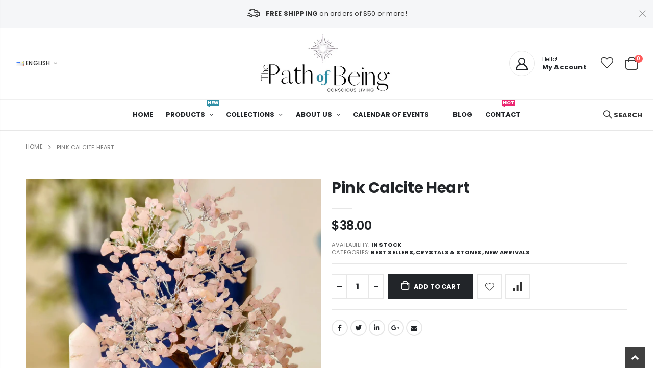

--- FILE ---
content_type: text/html; charset=utf-8
request_url: https://thepathofbeing.com/products/pink-calcite-heart
body_size: 37999
content:
<!doctype html>
<!--[if IE 8]><html class="no-js lt-ie9" lang="en"> <![endif]-->
<!--[if IE 9 ]><html class="ie9 no-js" lang="en"> <![endif]-->
<!--[if (gt IE 9)|!(IE)]><!--> <html class="no-js" lang="en"> <!--<![endif]-->
<head>
  <!-- Basic page needs ================================================== -->
  <meta charset="utf-8">
  <meta http-equiv="Content-Type" content="text/html; charset=utf-8">
  <link rel="shortcut icon" href="//thepathofbeing.com/cdn/shop/t/8/assets/favicon.ico?v=90675982084794853291664402729" type="image/png" /><title>Pink Calcite Heart - The Path of Being</title><meta name="description" content="Pink Calcite is a calcium carbonate mineral that gets its color from the Manganese inclusions in it. Pink Calcite is typically found in large masses and can be found in most countries. Uses, Benefits, &amp;amp; Properties: Pink Calcite is associated with the Heart chakra and is thus known to be a loving and healing crystal" /><!-- Helpers ================================================== --><!-- /snippets/social-meta-tags.liquid -->


  <meta property="og:type" content="product">
  <meta property="og:title" content="Pink Calcite Heart">
  
  <meta property="og:image" content="http://thepathofbeing.com/cdn/shop/files/20230608_123131_2_grande.jpg?v=1686752115">
  <meta property="og:image:secure_url" content="https://thepathofbeing.com/cdn/shop/files/20230608_123131_2_grande.jpg?v=1686752115">
  
  <meta property="og:image" content="http://thepathofbeing.com/cdn/shop/files/20230624_151112_grande.jpg?v=1687635128">
  <meta property="og:image:secure_url" content="https://thepathofbeing.com/cdn/shop/files/20230624_151112_grande.jpg?v=1687635128">
  
  <meta property="og:image" content="http://thepathofbeing.com/cdn/shop/files/20230624_152155_4_grande.jpg?v=1687635168">
  <meta property="og:image:secure_url" content="https://thepathofbeing.com/cdn/shop/files/20230624_152155_4_grande.jpg?v=1687635168">
  
  <meta property="og:price:amount" content="38.00">
  <meta property="og:price:currency" content="USD">


  <meta property="og:description" content="Pink Calcite is a calcium carbonate mineral that gets its color from the Manganese inclusions in it. Pink Calcite is typically found in large masses and can be found in most countries. Uses, Benefits, &amp;amp; Properties: Pink Calcite is associated with the Heart chakra and is thus known to be a loving and healing crystal">

  <meta property="og:url" content="https://thepathofbeing.com/products/pink-calcite-heart">
  <meta property="og:site_name" content="The Path of Being">





<meta name="twitter:card" content="summary">

  <meta name="twitter:title" content="Pink Calcite Heart">
  <meta name="twitter:description" content="Pink Calcite is a calcium carbonate mineral that gets its color from the Manganese inclusions in it. Pink Calcite is typically found in large masses and can be found in most countries. Uses, Benefits, &amp;amp; Properties: Pink Calcite is associated with the Heart chakra and is thus known to be a loving and healing crystal. Pink Calcite can be beneficial to anyone that needs to heal from trauma or be relieved from negative emotions. It can also help you feel at peace and promote a harmonious environment. Healing Properties: Pink Calcite is known to be a balancing stone. It may help you feel less anxious or stressed, and may even help with depression or anxiety. It has also been known to help lower cholesterol. Specifications: Size:  Weight: 498g Material: Pink Calcite Color: Pink Calcite   Associations: Chakra: Heart Zodiac Sign: Libra Planet: Earth, Venus Element: Earth Vibrational">
  <meta name="twitter:image" content="https://thepathofbeing.com/cdn/shop/files/20230608_123131_2_medium.jpg?v=1686752115">
  <meta name="twitter:image:width" content="240">
  <meta name="twitter:image:height" content="240">

<link rel="canonical" href="https://thepathofbeing.com/products/pink-calcite-heart" /><meta name="viewport" content="width=device-width, initial-scale=1, minimum-scale=1, maximum-scale=1" /><meta name="theme-color" content="" />
  <!-- CSS ==================================================+ -->
  <style data-shopify>
  :root {
    --theme-color: #2e8ea5;    
    --basic-text-color: #777;
    --basic-color-link: #2e8ea5; 
    --select-bg-image: url(//thepathofbeing.com/cdn/shop/t/8/assets/select-bg.svg?v=178378774968678360701664402849);

    --product-button-hover-color: #2e8ea5;
    --button-quickview-color: #2e8ea5;
    --product-title-color: #222529;
    --product-price-color: #222529;
    --screen-normal: (max-width: 991px);
    --screen-medium: (max-width: 767px);
    --screen-small: (max-width: 575px);
    --screen-x-small: (max-width: 484px); 
    --color-white: #fff;
    --color-black: #000;
    --color-old-price: #a7a7a7; 
    --hot-bg: #62b959;
    --product-sale-bg: #c59b9c;
    --product-sale-text: #fff;
    --font-weight-semilight: 200;
    --font-weight-light: 300;
    --font-weight-normal: 400;
    --font-weight-semibold: 600;
    --font-weight-bold: 700;
    --font-weight-extrabold: 800;  
    --price-slider-color: #333;
  }
  </style>
  <link href="//thepathofbeing.com/cdn/shop/t/8/assets/plugins.css?v=82001978027511613831664402828" rel="stylesheet" type="text/css" media="all" />
  <link href="//thepathofbeing.com/cdn/shop/t/8/assets/ultramegamenu.css?v=41092539707622741171664402865" rel="stylesheet" type="text/css" media="all" />
  <link href="//thepathofbeing.com/cdn/shop/t/8/assets/styles.css?v=39487881353230584901689086241" rel="stylesheet" type="text/css" media="all" />
<link href="//thepathofbeing.com/cdn/shop/t/8/assets/header-type16.css?v=79552979369503651451664402745" rel="stylesheet" type="text/css" media="all" /> <link href="//thepathofbeing.com/cdn/shop/t/8/assets/product-list.css?v=172962185027286241431664402835" rel="stylesheet" type="text/css" media="all" />
  <link href="//thepathofbeing.com/cdn/shop/t/8/assets/responsive.css?v=172664629932058687001664402843" rel="stylesheet" type="text/css" media="all" /> 
  <link href="//thepathofbeing.com/cdn/shop/t/8/assets/config.css?v=123311430013302698571698244623" rel="stylesheet" type="text/css" media="all" />
<!-- Header hook for plugins ================================================== -->
  <script>window.performance && window.performance.mark && window.performance.mark('shopify.content_for_header.start');</script><meta name="facebook-domain-verification" content="qlfchgvjlmmztcufb8c23jd4zallfr">
<meta id="shopify-digital-wallet" name="shopify-digital-wallet" content="/18107797/digital_wallets/dialog">
<meta name="shopify-checkout-api-token" content="1155aabcf2dc16ad7c77923b13f7337d">
<meta id="in-context-paypal-metadata" data-shop-id="18107797" data-venmo-supported="false" data-environment="production" data-locale="en_US" data-paypal-v4="true" data-currency="USD">
<link rel="alternate" type="application/json+oembed" href="https://thepathofbeing.com/products/pink-calcite-heart.oembed">
<script async="async" src="/checkouts/internal/preloads.js?locale=en-US"></script>
<link rel="preconnect" href="https://shop.app" crossorigin="anonymous">
<script async="async" src="https://shop.app/checkouts/internal/preloads.js?locale=en-US&shop_id=18107797" crossorigin="anonymous"></script>
<script id="apple-pay-shop-capabilities" type="application/json">{"shopId":18107797,"countryCode":"US","currencyCode":"USD","merchantCapabilities":["supports3DS"],"merchantId":"gid:\/\/shopify\/Shop\/18107797","merchantName":"The Path of Being","requiredBillingContactFields":["postalAddress","email"],"requiredShippingContactFields":["postalAddress","email"],"shippingType":"shipping","supportedNetworks":["visa","masterCard","amex","discover","elo","jcb"],"total":{"type":"pending","label":"The Path of Being","amount":"1.00"},"shopifyPaymentsEnabled":true,"supportsSubscriptions":true}</script>
<script id="shopify-features" type="application/json">{"accessToken":"1155aabcf2dc16ad7c77923b13f7337d","betas":["rich-media-storefront-analytics"],"domain":"thepathofbeing.com","predictiveSearch":true,"shopId":18107797,"locale":"en"}</script>
<script>var Shopify = Shopify || {};
Shopify.shop = "path-of-being.myshopify.com";
Shopify.locale = "en";
Shopify.currency = {"active":"USD","rate":"1.0"};
Shopify.country = "US";
Shopify.theme = {"name":"(FullWidth Adjustment) Porto4.0.1-Design22","id":131971940510,"schema_name":"Porto","schema_version":"4.0.1","theme_store_id":null,"role":"main"};
Shopify.theme.handle = "null";
Shopify.theme.style = {"id":null,"handle":null};
Shopify.cdnHost = "thepathofbeing.com/cdn";
Shopify.routes = Shopify.routes || {};
Shopify.routes.root = "/";</script>
<script type="module">!function(o){(o.Shopify=o.Shopify||{}).modules=!0}(window);</script>
<script>!function(o){function n(){var o=[];function n(){o.push(Array.prototype.slice.apply(arguments))}return n.q=o,n}var t=o.Shopify=o.Shopify||{};t.loadFeatures=n(),t.autoloadFeatures=n()}(window);</script>
<script>
  window.ShopifyPay = window.ShopifyPay || {};
  window.ShopifyPay.apiHost = "shop.app\/pay";
  window.ShopifyPay.redirectState = null;
</script>
<script id="shop-js-analytics" type="application/json">{"pageType":"product"}</script>
<script defer="defer" async type="module" src="//thepathofbeing.com/cdn/shopifycloud/shop-js/modules/v2/client.init-shop-cart-sync_BT-GjEfc.en.esm.js"></script>
<script defer="defer" async type="module" src="//thepathofbeing.com/cdn/shopifycloud/shop-js/modules/v2/chunk.common_D58fp_Oc.esm.js"></script>
<script defer="defer" async type="module" src="//thepathofbeing.com/cdn/shopifycloud/shop-js/modules/v2/chunk.modal_xMitdFEc.esm.js"></script>
<script type="module">
  await import("//thepathofbeing.com/cdn/shopifycloud/shop-js/modules/v2/client.init-shop-cart-sync_BT-GjEfc.en.esm.js");
await import("//thepathofbeing.com/cdn/shopifycloud/shop-js/modules/v2/chunk.common_D58fp_Oc.esm.js");
await import("//thepathofbeing.com/cdn/shopifycloud/shop-js/modules/v2/chunk.modal_xMitdFEc.esm.js");

  window.Shopify.SignInWithShop?.initShopCartSync?.({"fedCMEnabled":true,"windoidEnabled":true});

</script>
<script>
  window.Shopify = window.Shopify || {};
  if (!window.Shopify.featureAssets) window.Shopify.featureAssets = {};
  window.Shopify.featureAssets['shop-js'] = {"shop-cart-sync":["modules/v2/client.shop-cart-sync_DZOKe7Ll.en.esm.js","modules/v2/chunk.common_D58fp_Oc.esm.js","modules/v2/chunk.modal_xMitdFEc.esm.js"],"init-fed-cm":["modules/v2/client.init-fed-cm_B6oLuCjv.en.esm.js","modules/v2/chunk.common_D58fp_Oc.esm.js","modules/v2/chunk.modal_xMitdFEc.esm.js"],"shop-cash-offers":["modules/v2/client.shop-cash-offers_D2sdYoxE.en.esm.js","modules/v2/chunk.common_D58fp_Oc.esm.js","modules/v2/chunk.modal_xMitdFEc.esm.js"],"shop-login-button":["modules/v2/client.shop-login-button_QeVjl5Y3.en.esm.js","modules/v2/chunk.common_D58fp_Oc.esm.js","modules/v2/chunk.modal_xMitdFEc.esm.js"],"pay-button":["modules/v2/client.pay-button_DXTOsIq6.en.esm.js","modules/v2/chunk.common_D58fp_Oc.esm.js","modules/v2/chunk.modal_xMitdFEc.esm.js"],"shop-button":["modules/v2/client.shop-button_DQZHx9pm.en.esm.js","modules/v2/chunk.common_D58fp_Oc.esm.js","modules/v2/chunk.modal_xMitdFEc.esm.js"],"avatar":["modules/v2/client.avatar_BTnouDA3.en.esm.js"],"init-windoid":["modules/v2/client.init-windoid_CR1B-cfM.en.esm.js","modules/v2/chunk.common_D58fp_Oc.esm.js","modules/v2/chunk.modal_xMitdFEc.esm.js"],"init-shop-for-new-customer-accounts":["modules/v2/client.init-shop-for-new-customer-accounts_C_vY_xzh.en.esm.js","modules/v2/client.shop-login-button_QeVjl5Y3.en.esm.js","modules/v2/chunk.common_D58fp_Oc.esm.js","modules/v2/chunk.modal_xMitdFEc.esm.js"],"init-shop-email-lookup-coordinator":["modules/v2/client.init-shop-email-lookup-coordinator_BI7n9ZSv.en.esm.js","modules/v2/chunk.common_D58fp_Oc.esm.js","modules/v2/chunk.modal_xMitdFEc.esm.js"],"init-shop-cart-sync":["modules/v2/client.init-shop-cart-sync_BT-GjEfc.en.esm.js","modules/v2/chunk.common_D58fp_Oc.esm.js","modules/v2/chunk.modal_xMitdFEc.esm.js"],"shop-toast-manager":["modules/v2/client.shop-toast-manager_DiYdP3xc.en.esm.js","modules/v2/chunk.common_D58fp_Oc.esm.js","modules/v2/chunk.modal_xMitdFEc.esm.js"],"init-customer-accounts":["modules/v2/client.init-customer-accounts_D9ZNqS-Q.en.esm.js","modules/v2/client.shop-login-button_QeVjl5Y3.en.esm.js","modules/v2/chunk.common_D58fp_Oc.esm.js","modules/v2/chunk.modal_xMitdFEc.esm.js"],"init-customer-accounts-sign-up":["modules/v2/client.init-customer-accounts-sign-up_iGw4briv.en.esm.js","modules/v2/client.shop-login-button_QeVjl5Y3.en.esm.js","modules/v2/chunk.common_D58fp_Oc.esm.js","modules/v2/chunk.modal_xMitdFEc.esm.js"],"shop-follow-button":["modules/v2/client.shop-follow-button_CqMgW2wH.en.esm.js","modules/v2/chunk.common_D58fp_Oc.esm.js","modules/v2/chunk.modal_xMitdFEc.esm.js"],"checkout-modal":["modules/v2/client.checkout-modal_xHeaAweL.en.esm.js","modules/v2/chunk.common_D58fp_Oc.esm.js","modules/v2/chunk.modal_xMitdFEc.esm.js"],"shop-login":["modules/v2/client.shop-login_D91U-Q7h.en.esm.js","modules/v2/chunk.common_D58fp_Oc.esm.js","modules/v2/chunk.modal_xMitdFEc.esm.js"],"lead-capture":["modules/v2/client.lead-capture_BJmE1dJe.en.esm.js","modules/v2/chunk.common_D58fp_Oc.esm.js","modules/v2/chunk.modal_xMitdFEc.esm.js"],"payment-terms":["modules/v2/client.payment-terms_Ci9AEqFq.en.esm.js","modules/v2/chunk.common_D58fp_Oc.esm.js","modules/v2/chunk.modal_xMitdFEc.esm.js"]};
</script>
<script>(function() {
  var isLoaded = false;
  function asyncLoad() {
    if (isLoaded) return;
    isLoaded = true;
    var urls = ["https:\/\/inffuse-platform.appspot.com\/plugins\/shopify\/loader.js?app=calendar\u0026shop=path-of-being.myshopify.com\u0026shop=path-of-being.myshopify.com","https:\/\/static.klaviyo.com\/onsite\/js\/klaviyo.js?company_id=Xgn2at\u0026shop=path-of-being.myshopify.com","https:\/\/static.klaviyo.com\/onsite\/js\/klaviyo.js?company_id=Xgn2at\u0026shop=path-of-being.myshopify.com","https:\/\/static.klaviyo.com\/onsite\/js\/klaviyo.js?company_id=RDdBeM\u0026shop=path-of-being.myshopify.com","https:\/\/cdn.shopify.com\/s\/files\/1\/1810\/7797\/t\/8\/assets\/tipo.booking.init.js?shop=path-of-being.myshopify.com"];
    for (var i = 0; i < urls.length; i++) {
      var s = document.createElement('script');
      s.type = 'text/javascript';
      s.async = true;
      s.src = urls[i];
      var x = document.getElementsByTagName('script')[0];
      x.parentNode.insertBefore(s, x);
    }
  };
  if(window.attachEvent) {
    window.attachEvent('onload', asyncLoad);
  } else {
    window.addEventListener('load', asyncLoad, false);
  }
})();</script>
<script id="__st">var __st={"a":18107797,"offset":-18000,"reqid":"95a0a47c-a0e5-47f2-9b80-441e138eb208-1769215707","pageurl":"thepathofbeing.com\/products\/pink-calcite-heart","u":"2da5c37244af","p":"product","rtyp":"product","rid":7498297606302};</script>
<script>window.ShopifyPaypalV4VisibilityTracking = true;</script>
<script id="captcha-bootstrap">!function(){'use strict';const t='contact',e='account',n='new_comment',o=[[t,t],['blogs',n],['comments',n],[t,'customer']],c=[[e,'customer_login'],[e,'guest_login'],[e,'recover_customer_password'],[e,'create_customer']],r=t=>t.map((([t,e])=>`form[action*='/${t}']:not([data-nocaptcha='true']) input[name='form_type'][value='${e}']`)).join(','),a=t=>()=>t?[...document.querySelectorAll(t)].map((t=>t.form)):[];function s(){const t=[...o],e=r(t);return a(e)}const i='password',u='form_key',d=['recaptcha-v3-token','g-recaptcha-response','h-captcha-response',i],f=()=>{try{return window.sessionStorage}catch{return}},m='__shopify_v',_=t=>t.elements[u];function p(t,e,n=!1){try{const o=window.sessionStorage,c=JSON.parse(o.getItem(e)),{data:r}=function(t){const{data:e,action:n}=t;return t[m]||n?{data:e,action:n}:{data:t,action:n}}(c);for(const[e,n]of Object.entries(r))t.elements[e]&&(t.elements[e].value=n);n&&o.removeItem(e)}catch(o){console.error('form repopulation failed',{error:o})}}const l='form_type',E='cptcha';function T(t){t.dataset[E]=!0}const w=window,h=w.document,L='Shopify',v='ce_forms',y='captcha';let A=!1;((t,e)=>{const n=(g='f06e6c50-85a8-45c8-87d0-21a2b65856fe',I='https://cdn.shopify.com/shopifycloud/storefront-forms-hcaptcha/ce_storefront_forms_captcha_hcaptcha.v1.5.2.iife.js',D={infoText:'Protected by hCaptcha',privacyText:'Privacy',termsText:'Terms'},(t,e,n)=>{const o=w[L][v],c=o.bindForm;if(c)return c(t,g,e,D).then(n);var r;o.q.push([[t,g,e,D],n]),r=I,A||(h.body.append(Object.assign(h.createElement('script'),{id:'captcha-provider',async:!0,src:r})),A=!0)});var g,I,D;w[L]=w[L]||{},w[L][v]=w[L][v]||{},w[L][v].q=[],w[L][y]=w[L][y]||{},w[L][y].protect=function(t,e){n(t,void 0,e),T(t)},Object.freeze(w[L][y]),function(t,e,n,w,h,L){const[v,y,A,g]=function(t,e,n){const i=e?o:[],u=t?c:[],d=[...i,...u],f=r(d),m=r(i),_=r(d.filter((([t,e])=>n.includes(e))));return[a(f),a(m),a(_),s()]}(w,h,L),I=t=>{const e=t.target;return e instanceof HTMLFormElement?e:e&&e.form},D=t=>v().includes(t);t.addEventListener('submit',(t=>{const e=I(t);if(!e)return;const n=D(e)&&!e.dataset.hcaptchaBound&&!e.dataset.recaptchaBound,o=_(e),c=g().includes(e)&&(!o||!o.value);(n||c)&&t.preventDefault(),c&&!n&&(function(t){try{if(!f())return;!function(t){const e=f();if(!e)return;const n=_(t);if(!n)return;const o=n.value;o&&e.removeItem(o)}(t);const e=Array.from(Array(32),(()=>Math.random().toString(36)[2])).join('');!function(t,e){_(t)||t.append(Object.assign(document.createElement('input'),{type:'hidden',name:u})),t.elements[u].value=e}(t,e),function(t,e){const n=f();if(!n)return;const o=[...t.querySelectorAll(`input[type='${i}']`)].map((({name:t})=>t)),c=[...d,...o],r={};for(const[a,s]of new FormData(t).entries())c.includes(a)||(r[a]=s);n.setItem(e,JSON.stringify({[m]:1,action:t.action,data:r}))}(t,e)}catch(e){console.error('failed to persist form',e)}}(e),e.submit())}));const S=(t,e)=>{t&&!t.dataset[E]&&(n(t,e.some((e=>e===t))),T(t))};for(const o of['focusin','change'])t.addEventListener(o,(t=>{const e=I(t);D(e)&&S(e,y())}));const B=e.get('form_key'),M=e.get(l),P=B&&M;t.addEventListener('DOMContentLoaded',(()=>{const t=y();if(P)for(const e of t)e.elements[l].value===M&&p(e,B);[...new Set([...A(),...v().filter((t=>'true'===t.dataset.shopifyCaptcha))])].forEach((e=>S(e,t)))}))}(h,new URLSearchParams(w.location.search),n,t,e,['guest_login'])})(!0,!0)}();</script>
<script integrity="sha256-4kQ18oKyAcykRKYeNunJcIwy7WH5gtpwJnB7kiuLZ1E=" data-source-attribution="shopify.loadfeatures" defer="defer" src="//thepathofbeing.com/cdn/shopifycloud/storefront/assets/storefront/load_feature-a0a9edcb.js" crossorigin="anonymous"></script>
<script crossorigin="anonymous" defer="defer" src="//thepathofbeing.com/cdn/shopifycloud/storefront/assets/shopify_pay/storefront-65b4c6d7.js?v=20250812"></script>
<script data-source-attribution="shopify.dynamic_checkout.dynamic.init">var Shopify=Shopify||{};Shopify.PaymentButton=Shopify.PaymentButton||{isStorefrontPortableWallets:!0,init:function(){window.Shopify.PaymentButton.init=function(){};var t=document.createElement("script");t.src="https://thepathofbeing.com/cdn/shopifycloud/portable-wallets/latest/portable-wallets.en.js",t.type="module",document.head.appendChild(t)}};
</script>
<script data-source-attribution="shopify.dynamic_checkout.buyer_consent">
  function portableWalletsHideBuyerConsent(e){var t=document.getElementById("shopify-buyer-consent"),n=document.getElementById("shopify-subscription-policy-button");t&&n&&(t.classList.add("hidden"),t.setAttribute("aria-hidden","true"),n.removeEventListener("click",e))}function portableWalletsShowBuyerConsent(e){var t=document.getElementById("shopify-buyer-consent"),n=document.getElementById("shopify-subscription-policy-button");t&&n&&(t.classList.remove("hidden"),t.removeAttribute("aria-hidden"),n.addEventListener("click",e))}window.Shopify?.PaymentButton&&(window.Shopify.PaymentButton.hideBuyerConsent=portableWalletsHideBuyerConsent,window.Shopify.PaymentButton.showBuyerConsent=portableWalletsShowBuyerConsent);
</script>
<script data-source-attribution="shopify.dynamic_checkout.cart.bootstrap">document.addEventListener("DOMContentLoaded",(function(){function t(){return document.querySelector("shopify-accelerated-checkout-cart, shopify-accelerated-checkout")}if(t())Shopify.PaymentButton.init();else{new MutationObserver((function(e,n){t()&&(Shopify.PaymentButton.init(),n.disconnect())})).observe(document.body,{childList:!0,subtree:!0})}}));
</script>
<link id="shopify-accelerated-checkout-styles" rel="stylesheet" media="screen" href="https://thepathofbeing.com/cdn/shopifycloud/portable-wallets/latest/accelerated-checkout-backwards-compat.css" crossorigin="anonymous">
<style id="shopify-accelerated-checkout-cart">
        #shopify-buyer-consent {
  margin-top: 1em;
  display: inline-block;
  width: 100%;
}

#shopify-buyer-consent.hidden {
  display: none;
}

#shopify-subscription-policy-button {
  background: none;
  border: none;
  padding: 0;
  text-decoration: underline;
  font-size: inherit;
  cursor: pointer;
}

#shopify-subscription-policy-button::before {
  box-shadow: none;
}

      </style>

<script>window.performance && window.performance.mark && window.performance.mark('shopify.content_for_header.end');</script>
  <script type="text/javascript">
    var Tipo = Tipo || {};
    Tipo.Booking = Tipo.Booking || {};
    Tipo.Booking.appUrl = 'https://booking.tipo.io';
    Tipo.Booking.shop = {
      id: 41013,
      url : 'path-of-being.myshopify.com',
      domain : 'thepathofbeing.com',
      settings : "{\"general\":{\"hide_add_to_cart\":\"2\",\"hide_buy_now\":\"2\",\"redirect_url\":null,\"allow_bring_more\":false,\"confirm_to\":\"checkout\",\"time_format\":\"24h\",\"multipleEmployees\":\"1\",\"hide_employee_on_front_store\":true,\"multipleLocations\":\"0\",\"show_location_on_front_store\":true,\"formatDate\":\"YYYY-MM-DD\",\"formatDateServe\":\"Y-m-d\",\"formatDateTime\":\"YYYY-MM-DD HH:mm\",\"formatTime\":\"HH:mm\",\"weekStart\":0},\"booking\":{\"text_price_color\":\"#ff0000\",\"timeBlock\":\"fixed\",\"stepping\":\"60\",\"font\":\"Arial\",\"primary_color\":\"#1fd3c0\",\"cancel_button\":\"#ffffff\",\"text_color\":\"#6370a7\",\"calender_background_color\":\"#2b3360\",\"calender_text_color\":\"#ffffff\",\"day_off_color\":\"#a3a3a3\",\"time_slot_color\":\"#414c89\",\"time_slot_color_hover\":\"#313d88\",\"selected_time_slot_color\":\"#ffd153\",\"background_color_calendar\":\"#2b3360\",\"background_image\":\"preset1.jpg\",\"selected_day_color\":\"#1fd3c0\",\"time_slot_color_selected\":\"#ff007b\",\"background_color_box_message_time_slot_no_available\":\"#e9e9e9\",\"text_color_text_box_message_time_slot_no_available\":\"#424242\",\"time_slot_no_available_color\":\"#a3a3a3\",\"sortProduct\":{\"type\":1,\"sortProductAuto\":\"asc\",\"sortProductManually\":[\"7333597315230\"]},\"statusDefault\":\"2\"},\"translation\":{\"languageDatepicker\":\"en-US\",\"customDatePickerDays\":\"Sunday, Monday, Tuesday, Wednesday, Thursday, Friday, Saturday\",\"customDatePickerDaysShort\":\"Sun, Mon, Tue, Wed, Thu, Fri, Sat\",\"customDatePickerDaysMin\":\"Su, Mo, Tu, We, Th, Fr, Sa\",\"customDatePickerMonths\":\"January, February, March, April, May, June, July, August, September, October, November, December\",\"customDatePickerMonthsShort\":\"Jan, Feb, Mar, Apr, May, Jun, Jul, Aug, Sep, Oct, Nov, Dec\",\"widget\":{\"default\":{\"please_select\":\"Please select service\",\"training\":\"Training\",\"trainer\":\"Trainer\",\"bringing_anyone\":\"Bringing anyone with you?\",\"num_of_additional\":\"Number of Additional People\",\"date_and_time\":\"Pick date & time\",\"continue\":\"Continue\",\"total_price\":\"Total Price\",\"confirm\":\"Confirm\",\"cancel\":\"Cancel\",\"thank_you\":\"Thank you! Your booking is completed\",\"date\":\"Date\",\"time\":\"Time\",\"datetime\":\"Date Time\",\"duration\":\"Duration\",\"location\":\"Location\",\"first_name\":\"First name\",\"last_name\":\"Last name\",\"phone\":\"Phone\",\"email\":\"Email\",\"address\":\"Address\",\"address_2\":\"Address 2\",\"status\":\"Status\",\"country\":\"Country\",\"full_name\":\"Fullname\",\"product\":\"Service\",\"product_placeholder\":\"Select your service\",\"variant\":\"Variant\",\"variant_placeholder\":\"Select your variant\",\"location_placeholder\":\"Select a location\",\"employee\":\"Employee\",\"employee_placeholder\":\"Select an employee\",\"quantity\":\"Quantity\",\"back\":\"Back\",\"payment\":\"Payment\",\"you_can_only_bring\":\"You can only bring {number} people\",\"not_available\":\"Selected service is currently not available.\",\"no_employee\":\"No employee\",\"no_location\":\"No location\",\"is_required\":\"This field is required.\",\"valid_phone_number\":\"Please enter a valid phone number.\",\"valid_email\":\"Please enter a valid email.\",\"time_slot_no_available\":\"This slot is no longer available\",\"price\":\"Price\",\"export_file_isc\":\"Export to file isc\",\"confirm_free_booking_successfully\":\"Thank for your booking. We will get back to you shortly.\",\"confirm_free_booking_unsuccessfully\":\"Whoops, looks like something went wrong.\",\"duration_unit\":\"minutes\"}}},\"integrate\":{\"zapier\":{\"cretaeOrUpdateUrl\":\"\",\"deleteUrl\":\"\"}},\"free_form\":{\"first_name\":{\"enable\":true,\"label\":\"First name\",\"required\":true},\"last_name\":{\"enable\":true,\"label\":\"Last name\",\"required\":true},\"phone_number\":{\"enable\":false,\"label\":\"Phone number\",\"required\":true},\"email\":{\"label\":\"Email\",\"required\":true,\"enable\":true}}}",
      locale: 'en',
      plan : {"id":17,"version":"2.2","plan":"FREE","feature":"{\n    \"employee\": -1,\n    \"product\": -1,\n    \"location\": -1,\n    \"extraFieldSet\": true,\n    \"hideBrand\": true,\n    \"trialDay\": \"0\",\n    \"trialDayOld\": \"0\",\n    \"priceOld\": \"0\",\n\t\"googleCalendar\": true,\n    \"googleSheet\": true,\n    \"activeCampaign\": true,\n    \"mailchimp\": true,\n    \"klaviyo\": true,\n    \"getResponse\": true,\n    \"hubspot\": true,\n    \"omnisend\": true,\n    \"sendInBlue\": true\n}","price":"0.00","type":"month","status":1,"created_at":null,"updated_at":null}
    };
    Tipo.Booking.locale = "en";
    Tipo.Booking.countryCode = ['us'];
    
      Tipo.Booking.product = {"id":7498297606302,"title":"Pink Calcite Heart","handle":"pink-calcite-heart","description":"\u003cp data-mce-fragment=\"1\"\u003ePink Calcite is a calcium carbonate mineral that gets its color from the Manganese inclusions in it. Pink Calcite is typically found in large masses and can be found in most countries.\u003c\/p\u003e\n\u003cp data-mce-fragment=\"1\"\u003e\u003cspan style=\"text-decoration: underline;\"\u003e\u003cstrong\u003eUses, Benefits, \u0026amp; Properties:\u003c\/strong\u003e\u003c\/span\u003e\u003c\/p\u003e\n\u003cstyle type=\"text\/css\"\u003e\u003c!--\ntd {border: 1px solid #cccccc;}br {mso-data-placement:same-cell;}\n--\u003e\u003c\/style\u003e\n\u003cp data-mce-fragment=\"1\"\u003e\u003cspan data-sheets-value='{\"1\":2,\"2\":\"Pink Calcite is associated with the Heart chakra, and is thus known to be a loving and healing crystal. Pink Calcite can be beneficial to anyone that needs to heal from trauma or be releived from negative emotions. It can also help you feel at peace and promote a harmonious environment.\"}' data-sheets-userformat='{\"2\":897,\"3\":{\"1\":0},\"10\":1,\"11\":4,\"12\":0}'\u003ePink Calcite is associated with the Heart chakra and is thus known to be a loving and healing crystal. Pink Calcite can be beneficial to anyone that needs to heal from trauma or be relieved from negative emotions. It can also help you feel at peace and promote a harmonious environment.\u003c\/span\u003e\u003c\/p\u003e\n\u003cp data-mce-fragment=\"1\"\u003e\u003cspan style=\"text-decoration: underline;\"\u003e\u003cstrong\u003eHealing Properties:\u003c\/strong\u003e\u003c\/span\u003e\u003c\/p\u003e\n\u003cstyle type=\"text\/css\"\u003e\u003c!--\ntd {border: 1px solid #cccccc;}br {mso-data-placement:same-cell;}\n--\u003e\u003c\/style\u003e\n\u003cp data-mce-fragment=\"1\"\u003e\u003cspan data-sheets-value='{\"1\":2,\"2\":\"Pink Calcite is known to be a balancing stone. It may help you feel less anxious or stressed, and may even help with depression or anxiety. It has also been known to help lower cholesterol.\"}' data-sheets-userformat='{\"2\":897,\"3\":{\"1\":0},\"10\":1,\"11\":4,\"12\":0}'\u003ePink Calcite is known to be a balancing stone. It may help you feel less anxious or stressed, and may even help with depression or anxiety. It has also been known to help lower cholesterol.\u003c\/span\u003e\u003c\/p\u003e\n\u003cp data-mce-fragment=\"1\"\u003e\u003cspan style=\"text-decoration: underline;\"\u003e\u003cstrong\u003eSpecifications:\u003c\/strong\u003e\u003c\/span\u003e\u003c\/p\u003e\n\u003cul data-mce-fragment=\"1\"\u003e\n\u003cli data-mce-fragment=\"1\"\u003e\n\u003cstrong\u003eSize:\u003c\/strong\u003e\u003cspan\u003e \u003c\/span\u003e\n\u003c\/li\u003e\n\u003cli data-mce-fragment=\"1\"\u003e\n\u003cstrong\u003eWeight:\u003c\/strong\u003e\u003cspan\u003e 498g\u003c\/span\u003e\n\u003c\/li\u003e\n\u003cli data-mce-fragment=\"1\"\u003e\n\u003cstrong\u003eMaterial: \u003c\/strong\u003ePink Calcite\u003c\/li\u003e\n\u003cli data-mce-fragment=\"1\"\u003e\n\u003cstrong\u003eColor:\u003c\/strong\u003e\u003cspan\u003e Pink Calcite\u003c\/span\u003e\n\u003c\/li\u003e\n\u003c\/ul\u003e\n\u003cp data-mce-fragment=\"1\"\u003e \u003c\/p\u003e\n\u003cp data-mce-fragment=\"1\"\u003e\u003cspan style=\"text-decoration: underline;\"\u003e\u003cstrong\u003eAssociations:\u003c\/strong\u003e\u003c\/span\u003e\u003c\/p\u003e\n\u003cul data-mce-fragment=\"1\"\u003e\n\u003cli data-mce-fragment=\"1\"\u003e\n\u003cstrong\u003eChakra:\u003c\/strong\u003e\u003cspan\u003e Heart\u003c\/span\u003e\n\u003c\/li\u003e\n\u003cli data-mce-fragment=\"1\"\u003e\n\u003cstrong\u003eZodiac Sign:\u003c\/strong\u003e\u003cspan\u003e Libra\u003c\/span\u003e\n\u003c\/li\u003e\n\u003cli data-mce-fragment=\"1\"\u003e\n\u003cstrong\u003ePlanet:\u003c\/strong\u003e\u003cspan\u003e Earth, Venus\u003c\/span\u003e\n\u003c\/li\u003e\n\u003cli data-mce-fragment=\"1\"\u003e\n\u003cstrong\u003eElement:\u003c\/strong\u003e\u003cspan\u003e Earth\u003c\/span\u003e\n\u003c\/li\u003e\n\u003cli data-mce-fragment=\"1\"\u003e\n\u003cstrong\u003eVibrational Number:\u003cspan\u003e \u003c\/span\u003e\u003c\/strong\u003e﻿8\u003c\/li\u003e\n\u003c\/ul\u003e\n\u003cstyle type=\"text\/css\"\u003e\u003c!--\ntd {border: 1px solid #cccccc;}br {mso-data-placement:same-cell;}\n--\u003e\u003c\/style\u003e","published_at":"2023-06-24T15:33:37-04:00","created_at":"2023-06-03T14:36:35-04:00","vendor":"The Path of Being","type":"Crystals","tags":["Crystal Heart","Pink Calcite","Pink Calcite Heart"],"price":3800,"price_min":3800,"price_max":3800,"available":true,"price_varies":false,"compare_at_price":null,"compare_at_price_min":0,"compare_at_price_max":0,"compare_at_price_varies":false,"variants":[{"id":42612687962270,"title":"Default Title","option1":"Default Title","option2":null,"option3":null,"sku":"","requires_shipping":true,"taxable":true,"featured_image":null,"available":true,"name":"Pink Calcite Heart","public_title":null,"options":["Default Title"],"price":3800,"weight":498,"compare_at_price":null,"inventory_quantity":2,"inventory_management":"shopify","inventory_policy":"deny","barcode":"","requires_selling_plan":false,"selling_plan_allocations":[]}],"images":["\/\/thepathofbeing.com\/cdn\/shop\/files\/20230608_123131_2.jpg?v=1686752115","\/\/thepathofbeing.com\/cdn\/shop\/files\/20230624_151112.jpg?v=1687635128","\/\/thepathofbeing.com\/cdn\/shop\/files\/20230624_152155_4.jpg?v=1687635168"],"featured_image":"\/\/thepathofbeing.com\/cdn\/shop\/files\/20230608_123131_2.jpg?v=1686752115","options":["Title"],"media":[{"alt":null,"id":28365024264350,"position":1,"preview_image":{"aspect_ratio":0.792,"height":2701,"width":2138,"src":"\/\/thepathofbeing.com\/cdn\/shop\/files\/20230608_123131_2.jpg?v=1686752115"},"aspect_ratio":0.792,"height":2701,"media_type":"image","src":"\/\/thepathofbeing.com\/cdn\/shop\/files\/20230608_123131_2.jpg?v=1686752115","width":2138},{"alt":null,"id":28402982486174,"position":2,"preview_image":{"aspect_ratio":0.563,"height":4000,"width":2252,"src":"\/\/thepathofbeing.com\/cdn\/shop\/files\/20230624_151112.jpg?v=1687635128"},"aspect_ratio":0.563,"height":4000,"media_type":"image","src":"\/\/thepathofbeing.com\/cdn\/shop\/files\/20230624_151112.jpg?v=1687635128","width":2252},{"alt":null,"id":28402983731358,"position":3,"preview_image":{"aspect_ratio":0.761,"height":2958,"width":2252,"src":"\/\/thepathofbeing.com\/cdn\/shop\/files\/20230624_152155_4.jpg?v=1687635168"},"aspect_ratio":0.761,"height":2958,"media_type":"image","src":"\/\/thepathofbeing.com\/cdn\/shop\/files\/20230624_152155_4.jpg?v=1687635168","width":2252}],"requires_selling_plan":false,"selling_plan_groups":[],"content":"\u003cp data-mce-fragment=\"1\"\u003ePink Calcite is a calcium carbonate mineral that gets its color from the Manganese inclusions in it. Pink Calcite is typically found in large masses and can be found in most countries.\u003c\/p\u003e\n\u003cp data-mce-fragment=\"1\"\u003e\u003cspan style=\"text-decoration: underline;\"\u003e\u003cstrong\u003eUses, Benefits, \u0026amp; Properties:\u003c\/strong\u003e\u003c\/span\u003e\u003c\/p\u003e\n\u003cstyle type=\"text\/css\"\u003e\u003c!--\ntd {border: 1px solid #cccccc;}br {mso-data-placement:same-cell;}\n--\u003e\u003c\/style\u003e\n\u003cp data-mce-fragment=\"1\"\u003e\u003cspan data-sheets-value='{\"1\":2,\"2\":\"Pink Calcite is associated with the Heart chakra, and is thus known to be a loving and healing crystal. Pink Calcite can be beneficial to anyone that needs to heal from trauma or be releived from negative emotions. It can also help you feel at peace and promote a harmonious environment.\"}' data-sheets-userformat='{\"2\":897,\"3\":{\"1\":0},\"10\":1,\"11\":4,\"12\":0}'\u003ePink Calcite is associated with the Heart chakra and is thus known to be a loving and healing crystal. Pink Calcite can be beneficial to anyone that needs to heal from trauma or be relieved from negative emotions. It can also help you feel at peace and promote a harmonious environment.\u003c\/span\u003e\u003c\/p\u003e\n\u003cp data-mce-fragment=\"1\"\u003e\u003cspan style=\"text-decoration: underline;\"\u003e\u003cstrong\u003eHealing Properties:\u003c\/strong\u003e\u003c\/span\u003e\u003c\/p\u003e\n\u003cstyle type=\"text\/css\"\u003e\u003c!--\ntd {border: 1px solid #cccccc;}br {mso-data-placement:same-cell;}\n--\u003e\u003c\/style\u003e\n\u003cp data-mce-fragment=\"1\"\u003e\u003cspan data-sheets-value='{\"1\":2,\"2\":\"Pink Calcite is known to be a balancing stone. It may help you feel less anxious or stressed, and may even help with depression or anxiety. It has also been known to help lower cholesterol.\"}' data-sheets-userformat='{\"2\":897,\"3\":{\"1\":0},\"10\":1,\"11\":4,\"12\":0}'\u003ePink Calcite is known to be a balancing stone. It may help you feel less anxious or stressed, and may even help with depression or anxiety. It has also been known to help lower cholesterol.\u003c\/span\u003e\u003c\/p\u003e\n\u003cp data-mce-fragment=\"1\"\u003e\u003cspan style=\"text-decoration: underline;\"\u003e\u003cstrong\u003eSpecifications:\u003c\/strong\u003e\u003c\/span\u003e\u003c\/p\u003e\n\u003cul data-mce-fragment=\"1\"\u003e\n\u003cli data-mce-fragment=\"1\"\u003e\n\u003cstrong\u003eSize:\u003c\/strong\u003e\u003cspan\u003e \u003c\/span\u003e\n\u003c\/li\u003e\n\u003cli data-mce-fragment=\"1\"\u003e\n\u003cstrong\u003eWeight:\u003c\/strong\u003e\u003cspan\u003e 498g\u003c\/span\u003e\n\u003c\/li\u003e\n\u003cli data-mce-fragment=\"1\"\u003e\n\u003cstrong\u003eMaterial: \u003c\/strong\u003ePink Calcite\u003c\/li\u003e\n\u003cli data-mce-fragment=\"1\"\u003e\n\u003cstrong\u003eColor:\u003c\/strong\u003e\u003cspan\u003e Pink Calcite\u003c\/span\u003e\n\u003c\/li\u003e\n\u003c\/ul\u003e\n\u003cp data-mce-fragment=\"1\"\u003e \u003c\/p\u003e\n\u003cp data-mce-fragment=\"1\"\u003e\u003cspan style=\"text-decoration: underline;\"\u003e\u003cstrong\u003eAssociations:\u003c\/strong\u003e\u003c\/span\u003e\u003c\/p\u003e\n\u003cul data-mce-fragment=\"1\"\u003e\n\u003cli data-mce-fragment=\"1\"\u003e\n\u003cstrong\u003eChakra:\u003c\/strong\u003e\u003cspan\u003e Heart\u003c\/span\u003e\n\u003c\/li\u003e\n\u003cli data-mce-fragment=\"1\"\u003e\n\u003cstrong\u003eZodiac Sign:\u003c\/strong\u003e\u003cspan\u003e Libra\u003c\/span\u003e\n\u003c\/li\u003e\n\u003cli data-mce-fragment=\"1\"\u003e\n\u003cstrong\u003ePlanet:\u003c\/strong\u003e\u003cspan\u003e Earth, Venus\u003c\/span\u003e\n\u003c\/li\u003e\n\u003cli data-mce-fragment=\"1\"\u003e\n\u003cstrong\u003eElement:\u003c\/strong\u003e\u003cspan\u003e Earth\u003c\/span\u003e\n\u003c\/li\u003e\n\u003cli data-mce-fragment=\"1\"\u003e\n\u003cstrong\u003eVibrational Number:\u003cspan\u003e \u003c\/span\u003e\u003c\/strong\u003e﻿8\u003c\/li\u003e\n\u003c\/ul\u003e\n\u003cstyle type=\"text\/css\"\u003e\u003c!--\ntd {border: 1px solid #cccccc;}br {mso-data-placement:same-cell;}\n--\u003e\u003c\/style\u003e"};
      Tipo.Booking.product.options = [{"name":"Title","position":1,"values":["Default Title"]}];
      
        Tipo.Booking.product.variants[0].inventory_management = 'shopify';
        Tipo.Booking.product.variants[0].inventory_quantity = 2;
        Tipo.Booking.product.variants[0].inventory_policy = 'deny';
      
    

    

    Tipo.Booking.settings = {"general":{"hide_add_to_cart":"2","hide_buy_now":"2","redirect_url":null,"allow_bring_more":false,"confirm_to":"checkout","time_format":"24h","multipleEmployees":"1","hide_employee_on_front_store":true,"multipleLocations":"0","show_location_on_front_store":true,"formatDate":"YYYY-MM-DD","formatDateServe":"Y-m-d","formatDateTime":"YYYY-MM-DD HH:mm","formatTime":"HH:mm","weekStart":0},"booking":{"text_price_color":"#ff0000","timeBlock":"fixed","stepping":"60","font":"Arial","primary_color":"#1fd3c0","cancel_button":"#ffffff","text_color":"#6370a7","calender_background_color":"#2b3360","calender_text_color":"#ffffff","day_off_color":"#a3a3a3","time_slot_color":"#414c89","time_slot_color_hover":"#313d88","selected_time_slot_color":"#ffd153","background_color_calendar":"#2b3360","background_image":"preset1.jpg","selected_day_color":"#1fd3c0","time_slot_color_selected":"#ff007b","background_color_box_message_time_slot_no_available":"#e9e9e9","text_color_text_box_message_time_slot_no_available":"#424242","time_slot_no_available_color":"#a3a3a3","sortProduct":{"type":1,"sortProductAuto":"asc","sortProductManually":["7333597315230"]},"statusDefault":"2"},"translation":{"languageDatepicker":"en-US","customDatePickerDays":"Sunday, Monday, Tuesday, Wednesday, Thursday, Friday, Saturday","customDatePickerDaysShort":"Sun, Mon, Tue, Wed, Thu, Fri, Sat","customDatePickerDaysMin":"Su, Mo, Tu, We, Th, Fr, Sa","customDatePickerMonths":"January, February, March, April, May, June, July, August, September, October, November, December","customDatePickerMonthsShort":"Jan, Feb, Mar, Apr, May, Jun, Jul, Aug, Sep, Oct, Nov, Dec","widget":{"default":{"please_select":"Please select service","training":"Training","trainer":"Trainer","bringing_anyone":"Bringing anyone with you?","num_of_additional":"Number of Additional People","date_and_time":"Pick date & time","continue":"Continue","total_price":"Total Price","confirm":"Confirm","cancel":"Cancel","thank_you":"Thank you! Your booking is completed","date":"Date","time":"Time","datetime":"Date Time","duration":"Duration","location":"Location","first_name":"First name","last_name":"Last name","phone":"Phone","email":"Email","address":"Address","address_2":"Address 2","status":"Status","country":"Country","full_name":"Fullname","product":"Service","product_placeholder":"Select your service","variant":"Variant","variant_placeholder":"Select your variant","location_placeholder":"Select a location","employee":"Employee","employee_placeholder":"Select an employee","quantity":"Quantity","back":"Back","payment":"Payment","you_can_only_bring":"You can only bring {number} people","not_available":"Selected service is currently not available.","no_employee":"No employee","no_location":"No location","is_required":"This field is required.","valid_phone_number":"Please enter a valid phone number.","valid_email":"Please enter a valid email.","time_slot_no_available":"This slot is no longer available","price":"Price","export_file_isc":"Export to file isc","confirm_free_booking_successfully":"Thank for your booking. We will get back to you shortly.","confirm_free_booking_unsuccessfully":"Whoops, looks like something went wrong.","duration_unit":"minutes"}}},"free_form":{"first_name":{"enable":true,"label":"First name","required":true},"last_name":{"enable":true,"label":"Last name","required":true},"phone_number":{"enable":false,"label":"Phone number","required":true},"email":{"label":"Email","required":true,"enable":true}},"languageDatepicker":{"days":["Sunday","Monday","Tuesday","Wednesday","Thursday","Friday","Saturday"],"daysShort":["Sun","Mon","Tue","Wed","Thu","Fri","Sat"],"daysMin":["Su","Mo","Tu","We","Th","Fr","Sa"],"months":["January","February","March","April","May","June","July","August","September","October","November","December"],"monthsShort":["Jan","Feb","Mar","Apr","May","Jun","Jul","Aug","Sep","Oct","Nov","Dec"]}}
  Tipo.Booking.page = {
    type : 'product'
  };
  Tipo.Booking.money_format = '${{amount}}';
  Tipo.Booking.timezone = {
    shop : 'America/New_York',
    server : 'UTC'
  }
  Tipo.Booking.configs = {
    locations : [{"id":47004,"name":"Default location","employee_ids":[50909]}],
    employees : [{"id":50909,"first_name":"Theresa","last_name":"Ayers","avatar":"noimg.png","location_ids":[47004]}]
  };
  Tipo.Booking.configs.products = [
        ...[{"id":"7333597315230","title":"Tarot Reading with Theresa","handle":"tarot-reading","capacity":{"rule":{"42051699474590":1,"42051699507358":1,"42051699540126":1,"42051699572894":1},"type":"variant"},"extra_filed_set_id":7624,"note":null,"is_free":0,"available_time_basis":"employees","duration":{"type":"variant","rule":[{"duration":15,"value":"42051699474590"},{"duration":30,"value":"42051699507358"},{"duration":45,"value":"42051699540126"},{"duration":60,"value":"42051699572894"}]},"location_ids":[47004],"employee_ids":[50909]}],
      ]
  
  Tipo.Booking.trans = Tipo.Booking.settings.translation.widget[Tipo.Booking.locale] || Tipo.Booking.settings.translation.widget.default
</script>
<textarea style="display:none !important" class="tipo-money-format">${{amount}}</textarea>
<style>
  .tpb-booking-form *{
    font-family: Arial;
  }
  .tpb-booking-form .copyright{
    display: none;
  }
  .tpb-booking-form .tpb-box .tpb-form-control .tpb-text-price{
    color: #ff0000;
  }
  .tpb-booking-form .tpb-box .tpb-form-control label,
  .tpb-booking-form .tpb-box .tpb-form-control #tpb-message-bring_qty,
  .tpb-booking-form .tpb-box .tpb-form-control .ss-single-selected,
  .tpb-booking-form .tpb-box .tpb-form-control #tpb-productTitle-input,
  .tpb-booking-form .tpb-box .extra-fields .element,
  .tpb-booking-form .tpb-box .extra-fields .element label,
  .tpb-booking-form .tpb-box .extra-fields .element input,
  .tpb-booking-form .tpb-box .extra-fields .element textarea,
  .tpb-booking-form .tpb-box .extra-fields .element select,
  .tpb-booking-form .tpb-box .label,
  .tpb-booking-form .tpb-box .booking-info{
    color: #6370a7;
  }
  .tpb-booking-form .tpb-box .content .step1 {
    background-image: url('https://cdn.shopify.com/s/files/1/1810/7797/t/8/assets/tipo.booking.img-background.preset1.jpg');
  }
  .tpb-booking-form .tpb-box .content .step1 .inner-step h5{
    color: #6370a7;
  }
  .tpb-message_not-available,
  .tpb-message_not-available .dismiss svg {
    color: #6370a7;
  }
  .tpb-box .action .continue-button,
  .tpb-box .action .confirm-button,
  .tpb-box .action .confirm-button.loading .spinner{
    background-color: #1fd3c0;
  }
  .tpb-box .action .back-button{
    color: #6370a7;
  }
  .tpb-form-control.price p {
    color: #6370a7;
  }

  /* Next Step */
  .tpb-box .content .step2{
    background: #2b3360;
  }
  .tpb-box .content .confirm .product-info .title,
  .tpb-box .content .confirm .booking-info,
  .tpb-box .content .confirm .booking-info label
  .tpb-box .content .confirm .extra-fields .element *,
  .tpb-box .content .confirm .extra-fields .element .ss-single-selected,
  .tpb-box .content .confirm .extra-fields .tpb-radio-group,
  .tpb-box .content .confirm .extra-fields .tpb-radio-group [type="radio"]:not(:checked) + label,
  .tpb-box .content .confirm .subtotal > .g-row ,
  .success_message_when_free_booking,
  .tpb-wrapper-btnExport,
  .tpb-wrapper-btnExport .tpb-btnExport .tpb-btnExport-title .tpb-btnExport-title_text,
  .infoBooking,
  .infoBooking label,
  .confirmBookingFree_action,
  .confirmBookingFree_action a div span,
  {
    color: #6370a7;
  }
  .tpb-box .content .confirm .extra-fields .tpb-checkbox .ctx:hover span:first-child
  .tpb-box .content .confirm .extra-fields .tpb-checkbox .inp-box:checked + .ctx span:first-child
  {
    border-color: #6370a7;
  }
  .tpb-box .content .confirm .extra-fields .tpb-radio-group [type="radio"]:checked + label:after,
  .tpb-box .content .confirm .extra-fields .tpb-checkbox .inp-box:checked + .ctx span:first-child{
    background: #6370a7;
  }
  .tpb-box .content .confirm .subtotal > .g-row .value{
    color: #1fd3c0;
  }
  .tpb-datepicker .datepicker-panel > ul > li {
    color: #ffffff;
  }
  .tpb-datepicker .datepicker-panel > ul > li:hover{
    background: #313d88;
  }
  .tpb-datepicker .datepicker-panel > ul > li.disabled{
    color: #a3a3a3;
  }
  .tpb-datepicker .datepicker-panel > ul > li.picked{
    background: #1fd3c0;
  }
  .tpb-timepicker .radiobtn{
    color: #ffffff;
  }
  .tpb-timepicker .radiobtn .tooltip{
    background-color: #e9e9e9;
    color: #424242;
  }
  .tpb-timepicker .radiobtn label{
    background: #414c89;
    color: #ffffff;
  }
  .tpb-timepicker .radiobtn label:hover {
    background: #313d88;
  }
  .tpb-timepicker .radiobtn label.disabled {
    background: #a3a3a3;
  }
  .tpb-timepicker .radiobtn input[type="radio"]:checked + label,
  .tpb-timepicker .radiobtn input[type="checkbox"]:checked + label {
    background: #ff007b;
  }

  /* History */
  #tpb-history-booking * {
    font-family: Arial;
  }
  #tpb-history-booking .tpb-table tr th{
    color: #6370a7;
  }
  #tpb-history-booking .copyright {
    display: none;
  }
</style>
<script src='//thepathofbeing.com/cdn/shop/t/8/assets/tipo.booking.index.min.js?v=3983297933424541341688762626' defer ></script>
<!-- /snippets/oldIE-js.liquid -->


<!--[if lt IE 9]>
<script src="//cdnjs.cloudflare.com/ajax/libs/html5shiv/3.7.2/html5shiv.min.js" type="text/javascript"></script>
<script src="//thepathofbeing.com/cdn/shop/t/8/assets/respond.min.js?v=52248677837542619231664402842" type="text/javascript"></script>
<link href="//thepathofbeing.com/cdn/shop/t/8/assets/respond-proxy.html" id="respond-proxy" rel="respond-proxy" />
<link href="//thepathofbeing.com/search?q=71c1886581859a1769d3a0adaa637427" id="respond-redirect" rel="respond-redirect" />
<script src="//thepathofbeing.com/search?q=71c1886581859a1769d3a0adaa637427" type="text/javascript"></script>
<![endif]-->

<script src="//thepathofbeing.com/cdn/shop/t/8/assets/vendor.js?v=101386163515925355001664402865" type="text/javascript"></script>
<!-- Import custom fonts ====================================================== --><link href="//fonts.googleapis.com/css?family=Poppins:200italic,300italic,400italic,600italic,700italic,800italic,700,200,300,600,800,400&amp;subset=cyrillic-ext,greek-ext,latin,latin-ext,cyrillic,greek,vietnamese" rel='stylesheet' type='text/css'><link href="//fonts.googleapis.com/css?family=Poppins:200italic,300italic,400italic,600italic,700italic,800italic,700,200,300,600,800,400&amp;subset=cyrillic-ext,greek-ext,latin,latin-ext,cyrillic,greek,vietnamese" rel='stylesheet' type='text/css'><link href="//fonts.googleapis.com/css?family=Poppins:200italic,300italic,400italic,500italic,600italic,700italic,800italic,700,200,300,600,800,400,500&amp;subset=cyrillic-ext,greek-ext,latin,latin-ext,cyrillic,greek,vietnamese" rel='stylesheet' type='text/css'><script type="text/javascript"> 
    var asset_url = '//thepathofbeing.com/cdn/shop/t/8/assets//?v=1157';
    var routes_url = '/';
    var money_format = '<span class="money">${{amount}}</span>'; 
  </script>  
  <style>
    @font-face{font-family:'Nanum Brush Script';font-display:block;font-style:normal;font-weight:400;src:local('Nanum Brush Script'),local('NanumBrush'),url(https://fonts.gstatic.com/s/nanumbrushscript/v17/wXK2E2wfpokopxzthSqPbcR5_gVaxazCiaps.woff) format('woff')}
body { 
    letter-spacing: .2px;
}  
h1, h2, h3 {
    letter-spacing: -.025em;
}
.custom-font1 {
    font-family: "Nanum Brush Script";
    font-weight: 400;
} 
.slideshow-section .slideshow .owl-nav .owl-prev {
    left: 40px;
}
.slideshow-section .slideshow .owl-nav .owl-next {
    right: 40px;
}
.home-slider .porto-ibanner-content {
    display: flex;
    align-items: center;
    text-align: justify;
    height: 100%;
    font-size: 1em;
    padding: 0 1rem;
}
.content-slideshow h2 { 
font-size: 68px;
letter-spacing: .01em;
margin-bottom: 16px;
color: #c59b9c;
text-transform: initial;
line-height: 40px;
}
.content-slideshow a {
color: #666;
    font-size: 21px;
    letter-spacing: .01em;
    text-decoration: none;
    text-transform: initial;
}
.content-slideshow a .icon-right-open-big {
font-size: .7em;
    vertical-align: middle;
}
.content-slideshow a i:first-child {
    display: inline-block;
    border-bottom: 1px solid;
    line-height: 1.4;
}
.slideshow-section .slideshow:hover .owl-nav button { 
    font-size: 24px;
    color:#333;
}
.searchform .searchsubmit:after {
content: "\e884";
} 
.main-container h3.title-widget {
  text-align: center;
  font-size: 17px;
  padding-bottom: 8px;
  background: none;
  font-family: 'Open Sans';
  letter-spacing: 0;
}
.custom-support i {
  text-align: center;
  width: auto;
  height: auto;
  border-radius: 0;
  padding-bottom: 14px;
  display: inline-block;
}
.custom-support .content{
margin-left: 0;
}
.custom-support .col-lg-4 i{
border: 0 !important;
    float: none;
}
.custom-support .col-lg-4{
text-align: center;
}
.custom-support i {
    text-align: center; 
    width: auto;
    height: auto;
    border-radius: 0;
    padding-bottom: 14px;
    display: inline-block;
    font-size: 40px;
}
.custom-support .content h2 {
    margin: 0;
    font-weight: 600;
    text-transform: uppercase;
    font-size: 16px; 
    line-height: 22px;
}
.custom-support .content em {
    font-weight: 300;
    font-style: normal;
    margin-bottom: 15px;
    display: block; 
    font-size: 14px;
    line-height: 22px;
}
.custom-support .content p {
    font-size: 13px;
    line-height: 24px; 
}
.parallax-wrapper .parallax .parallax-slider .item h2 {
  margin-top: 10px;
  margin-bottom: 20px;
  font-weight: 400;
}
.parallax-slider .item a {
  padding: 17px 33px;
  border-radius: 3px !important;
  background-color: #2b2b2d;
  font-size: 13px;
  box-shadow: none;
}
.parallax-wrapper .parallax .overlay{
display: none;
}
.featured-brands .owl-carousel{
    padding: 10px 0;
}
.featured-brands .owl-nav button {
    position: absolute;
    top: calc(50% - 15px);
    background: none;
    color: #3a3a3c;
    font-size: 22px;
    padding: 0;
    margin: 0;
}
.featured-brands .owl-nav button.owl-prev {
    left: 0;
}
.featured-brands .owl-nav button.owl-next {
    right: 0;
}
.featured-brands .owl-nav{
top: auto;
right: auto;
position: static;
}
.featured-brands{
margin-bottom: 25px;
} 
.homepage-bar{
border-top: 0;border-bottom: 0;
} 
.homepage-bar .col-lg-4 {
padding-top: 10px;
padding-bottom: 10px;
}
.homepage-bar .col-lg-4 .text-area h3 {
    margin: 0;
    font-size: 14px;
    font-weight: 600;
    line-height: 19px;
} 
.box_product{
padding-bottom: 60px;
}
.box_feature_brand,.footer-wrapper {
border-top:#e7e7e7 solid 1px;
}
.main-container .main-breadcrumbs {
    font-family: Poppins,sans-serif;
    color: #777;
    text-transform: uppercase;
    font-weight: 400;
    border-top: 1px solid #e7e7e7;
    border-bottom: 1px solid #e7e7e7;
    margin-bottom: 30px !important;
    padding: 22px 0;
font-size: 11px;
}
.main-container .breadcrumbs ul li.home a {
    width: auto;
    text-indent: inherit;
}
.main-container .breadcrumbs ul li.home a::after {
display: none;
}
.main-container .breadcrumbs ul li .breadcrumbs-split {font-size: 14px;}
.sidebar-style-2 .block-title span {
    font-family: inherit;
}
.sidebar-style-2 .block-title,.sidebar-style-2 .html-sidebar h2 {
border-width: 1px;
border-color:#e7e7e7;
font-family: inherit;
letter-spacing: .05em;
font-weight: 600;
}
#mini-cart .buttons a, .quantity .qty, .single_add_to_cart_button, .products .product-col .add_to_cart_button, .products .product-col .add_to_cart_read_more, .products .product-col .quickview {
    font-family: inherit;
    font-weight: 700;
}
.products-grid .item-area .price {
    color: #465157;
    font-family: inherit;
    font-size: 13.8px;
    font-weight: 400;
    letter-spacing: .005em;
}
.sidebar-style-2 .price-box span {font-family: inherit;}
.product-view .product-shop .actions a.link-wishlist, .product-view .product-shop .actions a.link-compare { 
    width: 43px;
    height: 43px;
    line-height: 41px;
}
.product-view .product-shop .middle-product-detail .product-type-data .price-box .price{
font-family: inherit;
}
.product_view_extended .product-view .product-type-data .price-box .price, .product_view_extended .product-view .product-type-data .price_compare {
    font-family: inherit;
    font-weight: 700;
}
.product-view .nav .nav-link {
    font-family: inherit;
    font-weight: 700;
}
.product-view .product-options-bottom .add-to-cart-box .button-wrapper .button-wrapper-content .btn-cart,.sticky-product .add-to-cart-clone button {font-family: inherit;}
.product-view .product-shop .actions .add-to-links li a.link-wishlist{
background: none;
}
.template-product .product-view .add-to-links .link-wishlist i:before {
    content: '\e889';
}
.main-container .main-wrapper{
padding-bottom: 80px;
}
.template-index .main-container .main-wrapper, .template-product .main-container .main-wrapper{
padding-bottom: 0;
}
.main-container .pagenav-wrap .pagination .pagination-page li a:hover {
  background: transparent;
  color: inherit;
  border-color: #ccc;
}
.main-container .pagenav-wrap .pagination .pagination-page li.active span {
  background: transparent;
  color: inherit;
}
.pagination-page li.text i.icon-right-dir::before {
  content: '\e81a';
}
.main-container .pagenav-wrap .pagination .pagination-page li.text a:hover {
  color: inherit;
}
.product-view .product-options-bottom {
  border-bottom: 1px solid #ebebeb;
} 
.featured-brands .owl-nav i {
  color: #3a3a3c;
}
.featured-brands .owl-nav i.icon-chevron-left::before {
  content: "\e829";
}
.featured-brands .owl-nav i.icon-chevron-right:before {
  content: "\e828";
}
.footer-wrapper .footer-top .input-group button:hover{
  opacity: 1;
}
ol {
  list-style: disc outside;
  padding-left: 1.5em;
} 
.porto-products .products-slider .owl-carousel {
    padding-top: 0;
}
.products .product-col .product-loop-title, .product-col.product-default h3 {
    color: #222529;
}
.section-title {
color: #313131;
}
.products-slider .owl-carousel .product {
    margin-bottom: 25px;
    margin-top: 10px;
}
.footer-wrapper .footer-middle {
    padding: 64px 0 22px;
    font-size: 13px;
    position: relative;
}
.footer-middle .info-footer .custom-footer-content ul.footer-list li {
    position: relative;
    padding: 0;
    line-height: 26px;
    display: block;
}
.footer-middle .info-footer .custom-footer-content ul.footer-list li i {display: none;}
.footer-middle .info-footer .footer-block-title h3 { 
margin-bottom: 23px;
margin-top: 0;
color: #2b2b2d;
}
.footer-wrapper .footer-middle .info-footer .footer-block-title h3 span {
font-weight: 600;
text-transform: initial;
}
.footer-wrapper .footer-middle input {
background: #e2e2e0;
height: 44px;
}
.footer-wrapper .newsletter-footer button {
background:#c59b9c;
width: 95px;
margin-left: -95px;
height: 44px;
}
.footer-middle .contact-info .contact-details {
    display: flex;
    flex-wrap: wrap;
}
.footer-middle .contact-info .contact-details li {
    flex: 0 0 50%;
    max-width: 50%;
    margin-bottom: 10px;
    line-height: 26px;
}
.footer-middle .widget.contact-info i {
    display: none;
}
.footer-middle .widget.contact-info .contact-details strong {
    font-weight: 700;
    text-transform: uppercase;
    color: #222529;
    display: block;
}
.footer-middle .contact-info .contact-details span, .footer-middle .contact-info .contact-details strong {
    padding-left: 0;
}
.footer-wrapper .social-icons a {
    width: 33px;
    height: 33px;
    margin-left: 4px; 
    background-image: none;
    font-size: 16px;
    line-height: 48px;
    background: none; 
    color: #333;
}
.footer-wrapper .social-icons a:hover {background: none;}
.footer-wrapper .footer-bottom {
border-top: 1px solid #e7e7e7;
}
.footer-wrapper .footer-bottom .container::before {display: none;}
.footer-wrapper .footer-bottom address { 
    margin: 0;
}

.product_view_fullwidth .product-img-box {
    top: 0px !important;
}

.products-related.full-width .container {
    max-width: 100% !important;
    margin: 0 10px !important;
}
    @media(max-width: 767px){
.content-slideshow.right,.content-slideshow.left {left: 15px; right: 15px;} 
.content-slideshow.right {
    right: 0;
    left: 48%;
}
.content-slideshow h2 {
font-size: 48px;
margin-bottom: 5px;
max-width: 80%;
}
.content-slideshow a {
font-size: 14px;
}
.homepage-bar [class^="col-lg-"]{
text-align: left;
}
.sticky-product .sticky-detail{
width: 70%;
}
}
@media(min-width: 768px){
.footer-wrapper .footer-middle ul.footer-list .item {
width: 50%;
}
}
@media(min-width:992px){
.footer-wrapper .container {
padding-left: 3%;
padding-right: 3%;
width: 100%;
max-width: none;
}

.footer-middle .container .row .info-footer {
flex: 0 0 28%;
max-width: 28%;
}
.footer-middle .container .row .info-footer:nth-child(2n) {
    flex: 0 0 22%;
    max-width: 22%;
}
}
  </style>
<!-- BEGIN app block: shopify://apps/buddha-mega-menu-navigation/blocks/megamenu/dbb4ce56-bf86-4830-9b3d-16efbef51c6f -->
<script>
        var productImageAndPrice = [],
            collectionImages = [],
            articleImages = [],
            mmLivIcons = false,
            mmFlipClock = false,
            mmFixesUseJquery = false,
            mmNumMMI = 2,
            mmSchemaTranslation = {},
            mmMenuStrings =  [] ,
            mmShopLocale = "en",
            mmShopLocaleCollectionsRoute = "/collections",
            mmSchemaDesignJSON = [{"action":"design","setting":"font_family","value":"Default"},{"action":"design","setting":"font_size","value":"13px"},{"action":"design","setting":"text_color","value":"#222222"},{"action":"design","setting":"link_hover_color","value":"#0da19a"},{"action":"design","setting":"link_color","value":"#4e4e4e"},{"action":"design","setting":"background_hover_color","value":"#f9f9f9"},{"action":"design","setting":"background_color","value":"#ffffff"},{"action":"design","setting":"price_color","value":"#0da19a"},{"action":"design","setting":"contact_right_btn_text_color","value":"#ffffff"},{"action":"design","setting":"contact_right_btn_bg_color","value":"#3A3A3A"},{"action":"design","setting":"contact_left_bg_color","value":"#3A3A3A"},{"action":"design","setting":"contact_left_alt_color","value":"#CCCCCC"},{"action":"design","setting":"contact_left_text_color","value":"#f1f1f0"},{"action":"design","setting":"addtocart_enable","value":"true"},{"action":"design","setting":"addtocart_text_color","value":"#333333"},{"action":"design","setting":"addtocart_background_color","value":"#ffffff"},{"action":"design","setting":"addtocart_text_hover_color","value":"#ffffff"},{"action":"design","setting":"addtocart_background_hover_color","value":"#0da19a"},{"action":"design","setting":"countdown_color","value":"#ffffff"},{"action":"design","setting":"countdown_background_color","value":"#333333"},{"action":"design","setting":"vertical_font_family","value":"Default"},{"action":"design","setting":"vertical_font_size","value":"13px"},{"action":"design","setting":"vertical_text_color","value":"#ffffff"},{"action":"design","setting":"vertical_link_color","value":"#ffffff"},{"action":"design","setting":"vertical_link_hover_color","value":"#ffffff"},{"action":"design","setting":"vertical_price_color","value":"#ffffff"},{"action":"design","setting":"vertical_contact_right_btn_text_color","value":"#ffffff"},{"action":"design","setting":"vertical_addtocart_enable","value":"true"},{"action":"design","setting":"vertical_addtocart_text_color","value":"#ffffff"},{"action":"design","setting":"vertical_countdown_color","value":"#ffffff"},{"action":"design","setting":"vertical_countdown_background_color","value":"#333333"},{"action":"design","setting":"vertical_background_color","value":"#017b86"},{"action":"design","setting":"vertical_addtocart_background_color","value":"#333333"},{"action":"design","setting":"vertical_contact_right_btn_bg_color","value":"#333333"},{"action":"design","setting":"vertical_contact_left_alt_color","value":"#333333"}],
            mmDomChangeSkipUl = "",
            buddhaMegaMenuShop = "path-of-being.myshopify.com",
            mmWireframeCompression = "0",
            mmExtensionAssetUrl = "https://cdn.shopify.com/extensions/019abe06-4a3f-7763-88da-170e1b54169b/mega-menu-151/assets/";var bestSellersHTML = '';var newestProductsHTML = '';/* get link lists api */
        var linkLists={"main-menu" : {"title":"Navigation ", "items":["/","/collections/all","/collections","https://thepathofbeing.com/pages/about-us","/pages/calendar-of-events","/pages/contact-us","/blogs/news",]},"footer" : {"title":"Footer menu", "items":["/search","/pages/about-us-old","/pages/contact-us","/pages/faq",]},"readers" : {"title":"Readers", "items":["/pages/intuitive-readings","/pages/meet-the-reader-old",]},"customer-account-main-menu" : {"title":"Customer account main menu", "items":["/","https://shopify.com/18107797/account/orders?locale=en&amp;region_country=US",]},};/*ENDPARSE*/

        

        /* set product prices *//* get the collection images *//* get the article images *//* customer fixes */
        var mmThemeFixesBeforeInit = function(){ /* generic mobile menu toggle translate effect */ document.addEventListener("toggleSubmenu", function (e) { var pc = document.querySelector("#PageContainer"); var mm = document.querySelector("#MobileNav"); if (pc && mm && typeof e.mmMobileHeight != "undefined"){ var pcStyle = pc.getAttribute("style"); if (pcStyle && pcStyle.indexOf("translate3d") != -1) { pc.style.transform = "translate3d(0px, "+ e.mmMobileHeight +"px, 0px)"; } } }); mmAddStyle(" .header__icons {z-index: 1003;} "); if (document.querySelectorAll(".sf-menu-links,ul.sf-nav").length == 2) { customMenuUls=".sf-menu-links,ul.sf-nav"; mmHorizontalMenus="ul.sf-nav"; mmVerticalMenus=".sf-menu-links"; mmAddStyle("@media screen and (min-width:1280px) { .sf-header__desktop {display: block !important;} }"); } window.mmLoadFunction = function(){ setTimeout(function(){ var m = document.querySelector("#megamenu_level__1"); if (m && m.matches(".vertical-mega-menu")) reinitMenus("#megamenu_level__1"); },100); }; if (document.readyState !== "loading") { mmLoadFunction(); } else { document.removeEventListener("DOMContentLoaded", mmLoadFunction); document.addEventListener("DOMContentLoaded", mmLoadFunction); } }; var mmThemeFixesBefore = function(){ window.buddhaFilterLiElements = function(liElements){ var elements = []; for (var i=0; i<liElements.length; i++) { if (liElements[i].querySelector("[href=\"/cart\"]") == null) { elements.push(liElements[i]); } } return elements; }; if (tempMenuObject.u.matches("#mobile_menu, #velaMegamenu .nav, #SiteNav, #siteNav")) { tempMenuObject.forceMenu = true; tempMenuObject.skipCheck = true; tempMenuObject.liItems = buddhaFilterLiElements(mmNot(tempMenuObject.u.children, ".search_container,.site-nav__item_cart")); } else if (tempMenuObject.u.matches(".main_nav .nav .menu")) { var numMenusApplied = 0, numMenusAppliedSticky = 0; mmForEach(document, ".main_nav .nav .menu", function(el){ if (el.closest(".sticky_nav") == null) { if (el.querySelector(".buddha-menu-item")) { numMenusApplied++; } } else { if (el.querySelector(".buddha-menu-item")) { numMenusAppliedSticky++; } } }); if (((tempMenuObject.u.closest(".sticky_nav")) && (numMenusAppliedSticky < 1)) || ((tempMenuObject.u.closest(".sticky_nav")) && (numMenusApplied < 1))) { tempMenuObject.forceMenu = true; tempMenuObject.skipCheck = true; tempMenuObject.liItems = buddhaFilterLiElements(mmNot(tempMenuObject.u.children, ".search_container,.site-nav__item_cart")); } } else if (tempMenuObject.u.matches("#mobile-menu:not(.mm-menu)") && tempMenuObject.u.querySelector(".hamburger,.shifter-handle") == null) { tempMenuObject.forceMenu = true; tempMenuObject.skipCheck = true; tempMenuObject.liItems = buddhaFilterLiElements(tempMenuObject.u.children); } else if (tempMenuObject.u.matches("#accessibleNav") && tempMenuObject.u.closest("#topnav2") == null) { tempMenuObject.forceMenu = true; tempMenuObject.skipCheck = true; tempMenuObject.liItems = buddhaFilterLiElements(mmNot(tempMenuObject.u.children, ".customer-navlink")); } else if (tempMenuObject.u.matches("#megamenu_level__1")) { tempMenuObject.forceMenu = true; tempMenuObject.skipCheck = true; tempMenuObject.liClasses = "level_1__item"; tempMenuObject.aClasses = "level_1__link"; tempMenuObject.liItems = buddhaFilterLiElements(tempMenuObject.u.children); } else if (tempMenuObject.u.matches(".mobile-nav__items")) { tempMenuObject.forceMenu = true; tempMenuObject.skipCheck = true; tempMenuObject.liClasses = "mobile-nav__item"; tempMenuObject.aClasses = "mobile-nav__link"; tempMenuObject.liItems = buddhaFilterLiElements(tempMenuObject.u.children); } else if (tempMenuObject.u.matches("#NavDrawer > .mobile-nav") && document.querySelector(".mobile-nav>.buddha-menu-item") == null ) { tempMenuObject.forceMenu = true; tempMenuObject.skipCheck = true; tempMenuObject.liClasses = "mobile-nav__item"; tempMenuObject.aClasses = "mobile-nav__link"; tempMenuObject.liItems = buddhaFilterLiElements(mmNot(tempMenuObject.u.children, ".mobile-nav__search")); } else if (tempMenuObject.u.matches(".mobile-nav-wrapper > .mobile-nav")) { tempMenuObject.forceMenu = true; tempMenuObject.skipCheck = true; tempMenuObject.liClasses = "mobile-nav__item border-bottom"; tempMenuObject.aClasses = "mobile-nav__link"; tempMenuObject.liItems = buddhaFilterLiElements(mmNot(tempMenuObject.u.children, ".mobile-nav__search")); } else if (tempMenuObject.u.matches("#nav .mm-panel .mm-listview")) { tempMenuObject.forceMenu = true; tempMenuObject.skipCheck = true; tempMenuObject.liItems = buddhaFilterLiElements(tempMenuObject.u.children); var firstMmPanel = true; mmForEach(document, "#nav>.mm-panels>.mm-panel", function(el){ if (firstMmPanel) { firstMmPanel = false; el.classList.remove("mm-hidden"); el.classList.remove("mm-subopened"); } else { el.parentElement.removeChild(el); } }); } else if (tempMenuObject.u.matches(".SidebarMenu__Nav--primary")) { tempMenuObject.forceMenu = true; tempMenuObject.skipCheck = true; tempMenuObject.liClasses = "Collapsible"; tempMenuObject.aClasses = "Collapsible__Button Heading u-h6"; tempMenuObject.liItems = buddhaFilterLiElements(tempMenuObject.u.children); } else if (tempMenuObject.u.matches(".mm_menus_ul")) { tempMenuObject.forceMenu = true; tempMenuObject.skipCheck = true; tempMenuObject.liClasses = "ets_menu_item"; tempMenuObject.aClasses = "mm-nowrap"; tempMenuObject.liItems = buddhaFilterLiElements(tempMenuObject.u.children); mmAddStyle(" .horizontal-mega-menu > .buddha-menu-item > a {white-space: nowrap;} ", "mmThemeCStyle"); } else if (tempMenuObject.u.matches("#accordion")) { tempMenuObject.forceMenu = true; tempMenuObject.skipCheck = true; tempMenuObject.liClasses = ""; tempMenuObject.aClasses = ""; tempMenuObject.liItems = tempMenuObject.u.children; } else if (tempMenuObject.u.matches(".mobile-menu__panel:first-child .mobile-menu__nav")) { tempMenuObject.forceMenu = true; tempMenuObject.skipCheck=true; tempMenuObject.liClasses = "mobile-menu__nav-item"; tempMenuObject.aClasses = "mobile-menu__nav-link"; tempMenuObject.liItems = tempMenuObject.u.children; } else if (tempMenuObject.u.matches("#nt_menu_id")) { tempMenuObject.forceMenu = true; tempMenuObject.skipCheck=true; tempMenuObject.liClasses = "menu-item type_simple"; tempMenuObject.aClasses = "lh__1 flex al_center pr"; tempMenuObject.liItems = tempMenuObject.u.children; } else if (tempMenuObject.u.matches("#menu_mb_cat")) { tempMenuObject.forceMenu = true; tempMenuObject.skipCheck=true; tempMenuObject.liClasses = "menu-item type_simple"; tempMenuObject.aClasses = ""; tempMenuObject.liItems = tempMenuObject.u.children; } else if (tempMenuObject.u.matches("#menu_mb_ul")) { tempMenuObject.forceMenu = true; tempMenuObject.skipCheck=true; tempMenuObject.liClasses = "menu-item only_icon_false"; tempMenuObject.aClasses = ""; tempMenuObject.liItems = mmNot(tempMenuObject.u.children, "#customer_login_link,#customer_register_link,#item_mb_help", true); mmAddStyle(" #menu_mb_ul.vertical-mega-menu li.buddha-menu-item>a {display: flex !important;} #menu_mb_ul.vertical-mega-menu li.buddha-menu-item>a>.mm-title {padding: 0 !important;} ", "mmThemeStyle"); } else if (tempMenuObject.u.matches(".header__inline-menu > .list-menu")) { tempMenuObject.forceMenu = true; tempMenuObject.skipCheck=true; tempMenuObject.liClasses = ""; tempMenuObject.aClasses = "header__menu-item list-menu__item link focus-inset"; tempMenuObject.liItems = tempMenuObject.u.children; } else if (tempMenuObject.u.matches(".menu-drawer__navigation>.list-menu")) { tempMenuObject.forceMenu = true; tempMenuObject.skipCheck=true; tempMenuObject.liClasses = ""; tempMenuObject.aClasses = "menu-drawer__menu-item list-menu__item link link--text focus-inset"; tempMenuObject.liItems = tempMenuObject.u.children; } else if (tempMenuObject.u.matches(".header__menu-items")) { tempMenuObject.forceMenu = true; tempMenuObject.skipCheck = true; tempMenuObject.liClasses = "navbar-item header__item has-mega-menu"; tempMenuObject.aClasses = "navbar-link header__link"; tempMenuObject.liItems = tempMenuObject.u.children; mmAddStyle(" .horizontal-mega-menu .buddha-menu-item>a:after{content: none;} ", "mmThemeStyle"); } else if (tempMenuObject.u.matches(".header__navigation")) { tempMenuObject.forceMenu = true; tempMenuObject.skipCheck = true; tempMenuObject.liClasses = "header__nav-item"; tempMenuObject.aClasses = ""; tempMenuObject.liItems = tempMenuObject.u.children; } else if (tempMenuObject.u.matches(".slide-nav")) { mmVerticalMenus=".slide-nav"; tempMenuObject.forceMenu = true; tempMenuObject.skipCheck = true; tempMenuObject.liClasses = "slide-nav__item"; tempMenuObject.aClasses = "slide-nav__link"; tempMenuObject.liItems = tempMenuObject.u.children; } else if (tempMenuObject.u.matches(".header__links-list")) { tempMenuObject.forceMenu = true; tempMenuObject.skipCheck = true; tempMenuObject.liClasses = ""; tempMenuObject.aClasses = ""; tempMenuObject.liItems = tempMenuObject.u.children; mmAddStyle(".header__left,.header__links {overflow: visible !important; }"); } else if (tempMenuObject.u.matches("#menu-main-navigation,#menu-mobile-nav,#t4s-menu-drawer")) { tempMenuObject.forceMenu = true; tempMenuObject.skipCheck=true; tempMenuObject.liClasses = ""; tempMenuObject.aClasses = ""; tempMenuObject.liItems = tempMenuObject.u.children; } else if (tempMenuObject.u.matches(".nav-desktop:first-child > .nav-desktop__tier-1")) { tempMenuObject.forceMenu = true; tempMenuObject.skipCheck=true; tempMenuObject.liClasses = "nav-desktop__tier-1-item"; tempMenuObject.aClasses = "nav-desktop__tier-1-link"; tempMenuObject.liItems = tempMenuObject.u.children; } else if (tempMenuObject.u.matches(".mobile-nav") && tempMenuObject.u.querySelector(".appear-animation.appear-delay-2") != null) { tempMenuObject.forceMenu = true; tempMenuObject.skipCheck=true; tempMenuObject.liClasses = "mobile-nav__item appear-animation appear-delay-3"; tempMenuObject.aClasses = "mobile-nav__link"; tempMenuObject.liItems = mmNot(tempMenuObject.u.children, "a[href*=account],.mobile-nav__spacer", true); } else if (tempMenuObject.u.matches("nav > .list-menu")) { tempMenuObject.forceMenu = true; tempMenuObject.liClasses = ""; tempMenuObject.aClasses = "header__menu-item list-menu__item link link--text focus-inset"; tempMenuObject.liItems = tempMenuObject.u.children; } else if (tempMenuObject.u.matches(".site-navigation>.navmenu")) { tempMenuObject.forceMenu = true; tempMenuObject.skipCheck=true; tempMenuObject.liClasses = "navmenu-item navmenu-basic__item"; tempMenuObject.aClasses = "navmenu-link navmenu-link-depth-1"; tempMenuObject.liItems = tempMenuObject.u.children; } else if (tempMenuObject.u.matches("nav>.js-accordion-mobile-nav")) { tempMenuObject.skipCheck = true; tempMenuObject.forceMenu = true; tempMenuObject.liClasses = "js-accordion-header c-accordion__header"; tempMenuObject.aClasses = "js-accordion-link c-accordion__link"; tempMenuObject.liItems = mmNot(tempMenuObject.u.children, ".mobile-menu__item"); } else if (tempMenuObject.u.matches(".sf-menu-links")) { tempMenuObject.forceMenu = true; tempMenuObject.skipCheck = true; tempMenuObject.liClasses = "list-none"; tempMenuObject.aClasses = "block px-4 py-3"; tempMenuObject.liItems = tempMenuObject.u.children; } else if (tempMenuObject.u.matches(".sf-nav")) { tempMenuObject.forceMenu = true; tempMenuObject.skipCheck = true; tempMenuObject.liClasses = "sf-menu-item list-none sf-menu-item--no-mega sf-menu-item-parent"; tempMenuObject.aClasses = "block px-4 py-5 flex items-center sf__parent-item"; tempMenuObject.liItems = tempMenuObject.u.children; } else if (tempMenuObject.u.matches(".main-nav:not(.topnav)") && tempMenuObject.u.children.length>2) { tempMenuObject.forceMenu = true; tempMenuObject.skipCheck = true; tempMenuObject.liClasses = "main-nav__tier-1-item"; tempMenuObject.aClasses = "main-nav__tier-1-link"; tempMenuObject.liItems = tempMenuObject.u.children; } else if (tempMenuObject.u.matches(".mobile-nav") && tempMenuObject.u.querySelector(".mobile-nav__item") != null && document.querySelector(".mobile-nav .buddha-menu-item")==null) { tempMenuObject.forceMenu = true; tempMenuObject.skipCheck = true; tempMenuObject.liClasses = "mobile-nav__item"; tempMenuObject.aClasses = "mobile-nav__link"; tempMenuObject.liItems = tempMenuObject.u.children; } else if (tempMenuObject.u.matches("#t4s-nav-ul")) { tempMenuObject.forceMenu = true; tempMenuObject.liClasses = "t4s-type__mega menu-width__cus t4s-menu-item has--children menu-has__offsets"; tempMenuObject.aClasses = "t4s-lh-1 t4s-d-flex t4s-align-items-center t4s-pr"; tempMenuObject.liItems = tempMenuObject.u.children; } else if (tempMenuObject.u.matches("#menu-mb__ul")) { tempMenuObject.forceMenu = true; tempMenuObject.liClasses = "t4s-menu-item t4s-item-level-0"; tempMenuObject.aClasses = ""; tempMenuObject.liItems = mmNot(tempMenuObject.u.children, "#item_mb_wis,#item_mb_sea,#item_mb_acc,#item_mb_help"); } /* try to find li and a classes for requested menu if they are not set */ if (tempMenuObject.skipCheck == true) { var _links=[]; var keys = Object.keys(linkLists); for (var i=0; i<keys.length; i++) { if (selectedMenu == keys[i]) { _links = linkLists[keys[i]].items; break; } } mmForEachChild(tempMenuObject.u, "LI", function(li){ var href = null; var a = li.querySelector("a"); if (a) href = a.getAttribute("href"); if (href == null || (href != null && (href.substr(0,1) == "#" || href==""))){ var a2 = li.querySelector((!!document.documentMode) ? "* + a" : "a:nth-child(2)"); if (a2) { href = a2.getAttribute("href"); a = a2; } } if (href == null || (href != null && (href.substr(0,1) == "#" || href==""))) { var a2 = li.querySelector("a>a"); if (a2) { href = a2.getAttribute("href"); a = a2; } } /* stil no matching href, search all children a for a matching href */ if (href == null || (href != null && (href.substr(0,1) == "#" || href==""))) { var a2 = li.querySelectorAll("a[href]"); for (var i=0; i<a2.length; i++) { var href2 = a2[i].getAttribute("href"); if (_links[tempMenuObject.elementFits] != undefined && href2 == _links[tempMenuObject.elementFits]) { href = href2; a = a2[i]; break; } } } if (_links[tempMenuObject.elementFits] != undefined && href == _links[tempMenuObject.elementFits]) { if (tempMenuObject.liClasses == undefined) { tempMenuObject.liClasses = ""; } tempMenuObject.liClasses = concatClasses(li.getAttribute("class"), tempMenuObject.liClasses); if (tempMenuObject.aClasses == undefined) { tempMenuObject.aClasses = ""; } if (a) tempMenuObject.aClasses = concatClasses(a.getAttribute("class"), tempMenuObject.aClasses); tempMenuObject.elementFits++; } else if (tempMenuObject.elementFits > 0 && tempMenuObject.elementFits != _links.length) { tempMenuObject.elementFits = 0; if (href == _links[0]) { tempMenuObject.elementFits = 1; } } }); } }; 
        

        var mmWireframe = {"html" : "<li class=\"buddha-menu-item\"  ><a data-href=\"/collections/metaphysical-products\" href=\"/collections/metaphysical-products\" aria-label=\"Metaphysical \" data-no-instant=\"\" onclick=\"mmGoToPage(this, event); return false;\"  ><span class=\"mm-title\">Metaphysical</span><i class=\"mm-arrow mm-angle-down\" aria-hidden=\"true\"></i><span class=\"toggle-menu-btn\" style=\"display:none;\" title=\"Toggle menu\" onclick=\"return toggleSubmenu(this)\"><span class=\"mm-arrow-icon\"><span class=\"bar-one\"></span><span class=\"bar-two\"></span></span></span></a><ul class=\"mm-submenu tree  small mm-last-level\"><li data-href=\"/collections/alter-supplies\" href=\"/collections/alter-supplies\" aria-label=\"Alter Supplies \" data-no-instant=\"\" onclick=\"mmGoToPage(this, event); return false;\"  ><a data-href=\"/collections/alter-supplies\" href=\"/collections/alter-supplies\" aria-label=\"Alter Supplies \" data-no-instant=\"\" onclick=\"mmGoToPage(this, event); return false;\"  ><span class=\"mm-title\">Alter Supplies</span></a></li><li data-href=\"/collections/candles\" href=\"/collections/candles\" aria-label=\"Healing and Ceremonial Candles \" data-no-instant=\"\" onclick=\"mmGoToPage(this, event); return false;\"  ><a data-href=\"/collections/candles\" href=\"/collections/candles\" aria-label=\"Healing and Ceremonial Candles \" data-no-instant=\"\" onclick=\"mmGoToPage(this, event); return false;\"  ><span class=\"mm-title\">Healing and Ceremonial Candles</span></a></li><li data-href=\"/collections/tarot-oracle-decks\" href=\"/collections/tarot-oracle-decks\" aria-label=\"Tarot & Oracle Decks\" data-no-instant=\"\" onclick=\"mmGoToPage(this, event); return false;\"  ><a data-href=\"/collections/tarot-oracle-decks\" href=\"/collections/tarot-oracle-decks\" aria-label=\"Tarot & Oracle Decks\" data-no-instant=\"\" onclick=\"mmGoToPage(this, event); return false;\"  ><span class=\"mm-title\">Tarot & Oracle Decks</span></a></li></ul></li><li class=\"buddha-menu-item\"  ><a href=\"javascript:void(0);\" aria-label=\"Crystals & Stones\" data-no-instant=\"\" onclick=\"mmGoToPage(this, event); return false;\"  ><span class=\"mm-title\">Crystals & Stones</span></a></li>" };

        function mmLoadJS(file, async = true) {
            let script = document.createElement("script");
            script.setAttribute("src", file);
            script.setAttribute("data-no-instant", "");
            script.setAttribute("type", "text/javascript");
            script.setAttribute("async", async);
            document.head.appendChild(script);
        }
        function mmLoadCSS(file) {  
            var style = document.createElement('link');
            style.href = file;
            style.type = 'text/css';
            style.rel = 'stylesheet';
            document.head.append(style); 
        }
              
        var mmDisableWhenResIsLowerThan = '';
        var mmLoadResources = (mmDisableWhenResIsLowerThan == '' || mmDisableWhenResIsLowerThan == 0 || (mmDisableWhenResIsLowerThan > 0 && window.innerWidth>=mmDisableWhenResIsLowerThan));
        if (mmLoadResources) {
            /* load resources via js injection */
            mmLoadJS("https://cdn.shopify.com/extensions/019abe06-4a3f-7763-88da-170e1b54169b/mega-menu-151/assets/buddha-megamenu.js");
            
            mmLoadCSS("https://cdn.shopify.com/extensions/019abe06-4a3f-7763-88da-170e1b54169b/mega-menu-151/assets/buddha-megamenu2.css");mmLoadCSS("https://cdn.shopify.com/extensions/019abe06-4a3f-7763-88da-170e1b54169b/mega-menu-151/assets/fontawesome.css");}
    </script><!-- HIDE ORIGINAL MENU --><style id="mmHideOriginalMenuStyle"> #AccessibleNav, #SiteNav, .top_menu>ul, .site-nav, #siteNav, #nt_menu_id, .site-navigation>.navmenu,.sf-nav {visibility: hidden !important;} </style>
        <script>
            setTimeout(function(){
                var mmHideStyle  = document.querySelector("#mmHideOriginalMenuStyle");
                if (mmHideStyle) mmHideStyle.parentNode.removeChild(mmHideStyle);
            },10000);
        </script>
<!-- END app block --><link href="https://monorail-edge.shopifysvc.com" rel="dns-prefetch">
<script>(function(){if ("sendBeacon" in navigator && "performance" in window) {try {var session_token_from_headers = performance.getEntriesByType('navigation')[0].serverTiming.find(x => x.name == '_s').description;} catch {var session_token_from_headers = undefined;}var session_cookie_matches = document.cookie.match(/_shopify_s=([^;]*)/);var session_token_from_cookie = session_cookie_matches && session_cookie_matches.length === 2 ? session_cookie_matches[1] : "";var session_token = session_token_from_headers || session_token_from_cookie || "";function handle_abandonment_event(e) {var entries = performance.getEntries().filter(function(entry) {return /monorail-edge.shopifysvc.com/.test(entry.name);});if (!window.abandonment_tracked && entries.length === 0) {window.abandonment_tracked = true;var currentMs = Date.now();var navigation_start = performance.timing.navigationStart;var payload = {shop_id: 18107797,url: window.location.href,navigation_start,duration: currentMs - navigation_start,session_token,page_type: "product"};window.navigator.sendBeacon("https://monorail-edge.shopifysvc.com/v1/produce", JSON.stringify({schema_id: "online_store_buyer_site_abandonment/1.1",payload: payload,metadata: {event_created_at_ms: currentMs,event_sent_at_ms: currentMs}}));}}window.addEventListener('pagehide', handle_abandonment_event);}}());</script>
<script id="web-pixels-manager-setup">(function e(e,d,r,n,o){if(void 0===o&&(o={}),!Boolean(null===(a=null===(i=window.Shopify)||void 0===i?void 0:i.analytics)||void 0===a?void 0:a.replayQueue)){var i,a;window.Shopify=window.Shopify||{};var t=window.Shopify;t.analytics=t.analytics||{};var s=t.analytics;s.replayQueue=[],s.publish=function(e,d,r){return s.replayQueue.push([e,d,r]),!0};try{self.performance.mark("wpm:start")}catch(e){}var l=function(){var e={modern:/Edge?\/(1{2}[4-9]|1[2-9]\d|[2-9]\d{2}|\d{4,})\.\d+(\.\d+|)|Firefox\/(1{2}[4-9]|1[2-9]\d|[2-9]\d{2}|\d{4,})\.\d+(\.\d+|)|Chrom(ium|e)\/(9{2}|\d{3,})\.\d+(\.\d+|)|(Maci|X1{2}).+ Version\/(15\.\d+|(1[6-9]|[2-9]\d|\d{3,})\.\d+)([,.]\d+|)( \(\w+\)|)( Mobile\/\w+|) Safari\/|Chrome.+OPR\/(9{2}|\d{3,})\.\d+\.\d+|(CPU[ +]OS|iPhone[ +]OS|CPU[ +]iPhone|CPU IPhone OS|CPU iPad OS)[ +]+(15[._]\d+|(1[6-9]|[2-9]\d|\d{3,})[._]\d+)([._]\d+|)|Android:?[ /-](13[3-9]|1[4-9]\d|[2-9]\d{2}|\d{4,})(\.\d+|)(\.\d+|)|Android.+Firefox\/(13[5-9]|1[4-9]\d|[2-9]\d{2}|\d{4,})\.\d+(\.\d+|)|Android.+Chrom(ium|e)\/(13[3-9]|1[4-9]\d|[2-9]\d{2}|\d{4,})\.\d+(\.\d+|)|SamsungBrowser\/([2-9]\d|\d{3,})\.\d+/,legacy:/Edge?\/(1[6-9]|[2-9]\d|\d{3,})\.\d+(\.\d+|)|Firefox\/(5[4-9]|[6-9]\d|\d{3,})\.\d+(\.\d+|)|Chrom(ium|e)\/(5[1-9]|[6-9]\d|\d{3,})\.\d+(\.\d+|)([\d.]+$|.*Safari\/(?![\d.]+ Edge\/[\d.]+$))|(Maci|X1{2}).+ Version\/(10\.\d+|(1[1-9]|[2-9]\d|\d{3,})\.\d+)([,.]\d+|)( \(\w+\)|)( Mobile\/\w+|) Safari\/|Chrome.+OPR\/(3[89]|[4-9]\d|\d{3,})\.\d+\.\d+|(CPU[ +]OS|iPhone[ +]OS|CPU[ +]iPhone|CPU IPhone OS|CPU iPad OS)[ +]+(10[._]\d+|(1[1-9]|[2-9]\d|\d{3,})[._]\d+)([._]\d+|)|Android:?[ /-](13[3-9]|1[4-9]\d|[2-9]\d{2}|\d{4,})(\.\d+|)(\.\d+|)|Mobile Safari.+OPR\/([89]\d|\d{3,})\.\d+\.\d+|Android.+Firefox\/(13[5-9]|1[4-9]\d|[2-9]\d{2}|\d{4,})\.\d+(\.\d+|)|Android.+Chrom(ium|e)\/(13[3-9]|1[4-9]\d|[2-9]\d{2}|\d{4,})\.\d+(\.\d+|)|Android.+(UC? ?Browser|UCWEB|U3)[ /]?(15\.([5-9]|\d{2,})|(1[6-9]|[2-9]\d|\d{3,})\.\d+)\.\d+|SamsungBrowser\/(5\.\d+|([6-9]|\d{2,})\.\d+)|Android.+MQ{2}Browser\/(14(\.(9|\d{2,})|)|(1[5-9]|[2-9]\d|\d{3,})(\.\d+|))(\.\d+|)|K[Aa][Ii]OS\/(3\.\d+|([4-9]|\d{2,})\.\d+)(\.\d+|)/},d=e.modern,r=e.legacy,n=navigator.userAgent;return n.match(d)?"modern":n.match(r)?"legacy":"unknown"}(),u="modern"===l?"modern":"legacy",c=(null!=n?n:{modern:"",legacy:""})[u],f=function(e){return[e.baseUrl,"/wpm","/b",e.hashVersion,"modern"===e.buildTarget?"m":"l",".js"].join("")}({baseUrl:d,hashVersion:r,buildTarget:u}),m=function(e){var d=e.version,r=e.bundleTarget,n=e.surface,o=e.pageUrl,i=e.monorailEndpoint;return{emit:function(e){var a=e.status,t=e.errorMsg,s=(new Date).getTime(),l=JSON.stringify({metadata:{event_sent_at_ms:s},events:[{schema_id:"web_pixels_manager_load/3.1",payload:{version:d,bundle_target:r,page_url:o,status:a,surface:n,error_msg:t},metadata:{event_created_at_ms:s}}]});if(!i)return console&&console.warn&&console.warn("[Web Pixels Manager] No Monorail endpoint provided, skipping logging."),!1;try{return self.navigator.sendBeacon.bind(self.navigator)(i,l)}catch(e){}var u=new XMLHttpRequest;try{return u.open("POST",i,!0),u.setRequestHeader("Content-Type","text/plain"),u.send(l),!0}catch(e){return console&&console.warn&&console.warn("[Web Pixels Manager] Got an unhandled error while logging to Monorail."),!1}}}}({version:r,bundleTarget:l,surface:e.surface,pageUrl:self.location.href,monorailEndpoint:e.monorailEndpoint});try{o.browserTarget=l,function(e){var d=e.src,r=e.async,n=void 0===r||r,o=e.onload,i=e.onerror,a=e.sri,t=e.scriptDataAttributes,s=void 0===t?{}:t,l=document.createElement("script"),u=document.querySelector("head"),c=document.querySelector("body");if(l.async=n,l.src=d,a&&(l.integrity=a,l.crossOrigin="anonymous"),s)for(var f in s)if(Object.prototype.hasOwnProperty.call(s,f))try{l.dataset[f]=s[f]}catch(e){}if(o&&l.addEventListener("load",o),i&&l.addEventListener("error",i),u)u.appendChild(l);else{if(!c)throw new Error("Did not find a head or body element to append the script");c.appendChild(l)}}({src:f,async:!0,onload:function(){if(!function(){var e,d;return Boolean(null===(d=null===(e=window.Shopify)||void 0===e?void 0:e.analytics)||void 0===d?void 0:d.initialized)}()){var d=window.webPixelsManager.init(e)||void 0;if(d){var r=window.Shopify.analytics;r.replayQueue.forEach((function(e){var r=e[0],n=e[1],o=e[2];d.publishCustomEvent(r,n,o)})),r.replayQueue=[],r.publish=d.publishCustomEvent,r.visitor=d.visitor,r.initialized=!0}}},onerror:function(){return m.emit({status:"failed",errorMsg:"".concat(f," has failed to load")})},sri:function(e){var d=/^sha384-[A-Za-z0-9+/=]+$/;return"string"==typeof e&&d.test(e)}(c)?c:"",scriptDataAttributes:o}),m.emit({status:"loading"})}catch(e){m.emit({status:"failed",errorMsg:(null==e?void 0:e.message)||"Unknown error"})}}})({shopId: 18107797,storefrontBaseUrl: "https://thepathofbeing.com",extensionsBaseUrl: "https://extensions.shopifycdn.com/cdn/shopifycloud/web-pixels-manager",monorailEndpoint: "https://monorail-edge.shopifysvc.com/unstable/produce_batch",surface: "storefront-renderer",enabledBetaFlags: ["2dca8a86"],webPixelsConfigList: [{"id":"1956741278","configuration":"{\"accountID\":\"RDdBeM\",\"webPixelConfig\":\"eyJlbmFibGVBZGRlZFRvQ2FydEV2ZW50cyI6IHRydWV9\"}","eventPayloadVersion":"v1","runtimeContext":"STRICT","scriptVersion":"524f6c1ee37bacdca7657a665bdca589","type":"APP","apiClientId":123074,"privacyPurposes":["ANALYTICS","MARKETING"],"dataSharingAdjustments":{"protectedCustomerApprovalScopes":["read_customer_address","read_customer_email","read_customer_name","read_customer_personal_data","read_customer_phone"]}},{"id":"285114526","configuration":"{\"pixel_id\":\"826013461783874\",\"pixel_type\":\"facebook_pixel\",\"metaapp_system_user_token\":\"-\"}","eventPayloadVersion":"v1","runtimeContext":"OPEN","scriptVersion":"ca16bc87fe92b6042fbaa3acc2fbdaa6","type":"APP","apiClientId":2329312,"privacyPurposes":["ANALYTICS","MARKETING","SALE_OF_DATA"],"dataSharingAdjustments":{"protectedCustomerApprovalScopes":["read_customer_address","read_customer_email","read_customer_name","read_customer_personal_data","read_customer_phone"]}},{"id":"115802270","configuration":"{\"tagID\":\"2612744798467\"}","eventPayloadVersion":"v1","runtimeContext":"STRICT","scriptVersion":"18031546ee651571ed29edbe71a3550b","type":"APP","apiClientId":3009811,"privacyPurposes":["ANALYTICS","MARKETING","SALE_OF_DATA"],"dataSharingAdjustments":{"protectedCustomerApprovalScopes":["read_customer_address","read_customer_email","read_customer_name","read_customer_personal_data","read_customer_phone"]}},{"id":"110657694","eventPayloadVersion":"v1","runtimeContext":"LAX","scriptVersion":"1","type":"CUSTOM","privacyPurposes":["ANALYTICS"],"name":"Google Analytics tag (migrated)"},{"id":"shopify-app-pixel","configuration":"{}","eventPayloadVersion":"v1","runtimeContext":"STRICT","scriptVersion":"0450","apiClientId":"shopify-pixel","type":"APP","privacyPurposes":["ANALYTICS","MARKETING"]},{"id":"shopify-custom-pixel","eventPayloadVersion":"v1","runtimeContext":"LAX","scriptVersion":"0450","apiClientId":"shopify-pixel","type":"CUSTOM","privacyPurposes":["ANALYTICS","MARKETING"]}],isMerchantRequest: false,initData: {"shop":{"name":"The Path of Being","paymentSettings":{"currencyCode":"USD"},"myshopifyDomain":"path-of-being.myshopify.com","countryCode":"US","storefrontUrl":"https:\/\/thepathofbeing.com"},"customer":null,"cart":null,"checkout":null,"productVariants":[{"price":{"amount":38.0,"currencyCode":"USD"},"product":{"title":"Pink Calcite Heart","vendor":"The Path of Being","id":"7498297606302","untranslatedTitle":"Pink Calcite Heart","url":"\/products\/pink-calcite-heart","type":"Crystals"},"id":"42612687962270","image":{"src":"\/\/thepathofbeing.com\/cdn\/shop\/files\/20230608_123131_2.jpg?v=1686752115"},"sku":"","title":"Default Title","untranslatedTitle":"Default Title"}],"purchasingCompany":null},},"https://thepathofbeing.com/cdn","fcfee988w5aeb613cpc8e4bc33m6693e112",{"modern":"","legacy":""},{"shopId":"18107797","storefrontBaseUrl":"https:\/\/thepathofbeing.com","extensionBaseUrl":"https:\/\/extensions.shopifycdn.com\/cdn\/shopifycloud\/web-pixels-manager","surface":"storefront-renderer","enabledBetaFlags":"[\"2dca8a86\"]","isMerchantRequest":"false","hashVersion":"fcfee988w5aeb613cpc8e4bc33m6693e112","publish":"custom","events":"[[\"page_viewed\",{}],[\"product_viewed\",{\"productVariant\":{\"price\":{\"amount\":38.0,\"currencyCode\":\"USD\"},\"product\":{\"title\":\"Pink Calcite Heart\",\"vendor\":\"The Path of Being\",\"id\":\"7498297606302\",\"untranslatedTitle\":\"Pink Calcite Heart\",\"url\":\"\/products\/pink-calcite-heart\",\"type\":\"Crystals\"},\"id\":\"42612687962270\",\"image\":{\"src\":\"\/\/thepathofbeing.com\/cdn\/shop\/files\/20230608_123131_2.jpg?v=1686752115\"},\"sku\":\"\",\"title\":\"Default Title\",\"untranslatedTitle\":\"Default Title\"}}]]"});</script><script>
  window.ShopifyAnalytics = window.ShopifyAnalytics || {};
  window.ShopifyAnalytics.meta = window.ShopifyAnalytics.meta || {};
  window.ShopifyAnalytics.meta.currency = 'USD';
  var meta = {"product":{"id":7498297606302,"gid":"gid:\/\/shopify\/Product\/7498297606302","vendor":"The Path of Being","type":"Crystals","handle":"pink-calcite-heart","variants":[{"id":42612687962270,"price":3800,"name":"Pink Calcite Heart","public_title":null,"sku":""}],"remote":false},"page":{"pageType":"product","resourceType":"product","resourceId":7498297606302,"requestId":"95a0a47c-a0e5-47f2-9b80-441e138eb208-1769215707"}};
  for (var attr in meta) {
    window.ShopifyAnalytics.meta[attr] = meta[attr];
  }
</script>
<script class="analytics">
  (function () {
    var customDocumentWrite = function(content) {
      var jquery = null;

      if (window.jQuery) {
        jquery = window.jQuery;
      } else if (window.Checkout && window.Checkout.$) {
        jquery = window.Checkout.$;
      }

      if (jquery) {
        jquery('body').append(content);
      }
    };

    var hasLoggedConversion = function(token) {
      if (token) {
        return document.cookie.indexOf('loggedConversion=' + token) !== -1;
      }
      return false;
    }

    var setCookieIfConversion = function(token) {
      if (token) {
        var twoMonthsFromNow = new Date(Date.now());
        twoMonthsFromNow.setMonth(twoMonthsFromNow.getMonth() + 2);

        document.cookie = 'loggedConversion=' + token + '; expires=' + twoMonthsFromNow;
      }
    }

    var trekkie = window.ShopifyAnalytics.lib = window.trekkie = window.trekkie || [];
    if (trekkie.integrations) {
      return;
    }
    trekkie.methods = [
      'identify',
      'page',
      'ready',
      'track',
      'trackForm',
      'trackLink'
    ];
    trekkie.factory = function(method) {
      return function() {
        var args = Array.prototype.slice.call(arguments);
        args.unshift(method);
        trekkie.push(args);
        return trekkie;
      };
    };
    for (var i = 0; i < trekkie.methods.length; i++) {
      var key = trekkie.methods[i];
      trekkie[key] = trekkie.factory(key);
    }
    trekkie.load = function(config) {
      trekkie.config = config || {};
      trekkie.config.initialDocumentCookie = document.cookie;
      var first = document.getElementsByTagName('script')[0];
      var script = document.createElement('script');
      script.type = 'text/javascript';
      script.onerror = function(e) {
        var scriptFallback = document.createElement('script');
        scriptFallback.type = 'text/javascript';
        scriptFallback.onerror = function(error) {
                var Monorail = {
      produce: function produce(monorailDomain, schemaId, payload) {
        var currentMs = new Date().getTime();
        var event = {
          schema_id: schemaId,
          payload: payload,
          metadata: {
            event_created_at_ms: currentMs,
            event_sent_at_ms: currentMs
          }
        };
        return Monorail.sendRequest("https://" + monorailDomain + "/v1/produce", JSON.stringify(event));
      },
      sendRequest: function sendRequest(endpointUrl, payload) {
        // Try the sendBeacon API
        if (window && window.navigator && typeof window.navigator.sendBeacon === 'function' && typeof window.Blob === 'function' && !Monorail.isIos12()) {
          var blobData = new window.Blob([payload], {
            type: 'text/plain'
          });

          if (window.navigator.sendBeacon(endpointUrl, blobData)) {
            return true;
          } // sendBeacon was not successful

        } // XHR beacon

        var xhr = new XMLHttpRequest();

        try {
          xhr.open('POST', endpointUrl);
          xhr.setRequestHeader('Content-Type', 'text/plain');
          xhr.send(payload);
        } catch (e) {
          console.log(e);
        }

        return false;
      },
      isIos12: function isIos12() {
        return window.navigator.userAgent.lastIndexOf('iPhone; CPU iPhone OS 12_') !== -1 || window.navigator.userAgent.lastIndexOf('iPad; CPU OS 12_') !== -1;
      }
    };
    Monorail.produce('monorail-edge.shopifysvc.com',
      'trekkie_storefront_load_errors/1.1',
      {shop_id: 18107797,
      theme_id: 131971940510,
      app_name: "storefront",
      context_url: window.location.href,
      source_url: "//thepathofbeing.com/cdn/s/trekkie.storefront.8d95595f799fbf7e1d32231b9a28fd43b70c67d3.min.js"});

        };
        scriptFallback.async = true;
        scriptFallback.src = '//thepathofbeing.com/cdn/s/trekkie.storefront.8d95595f799fbf7e1d32231b9a28fd43b70c67d3.min.js';
        first.parentNode.insertBefore(scriptFallback, first);
      };
      script.async = true;
      script.src = '//thepathofbeing.com/cdn/s/trekkie.storefront.8d95595f799fbf7e1d32231b9a28fd43b70c67d3.min.js';
      first.parentNode.insertBefore(script, first);
    };
    trekkie.load(
      {"Trekkie":{"appName":"storefront","development":false,"defaultAttributes":{"shopId":18107797,"isMerchantRequest":null,"themeId":131971940510,"themeCityHash":"13815540990646597023","contentLanguage":"en","currency":"USD","eventMetadataId":"59d9f25e-9ee8-44d8-80a3-2f3098ff338e"},"isServerSideCookieWritingEnabled":true,"monorailRegion":"shop_domain","enabledBetaFlags":["65f19447"]},"Session Attribution":{},"S2S":{"facebookCapiEnabled":false,"source":"trekkie-storefront-renderer","apiClientId":580111}}
    );

    var loaded = false;
    trekkie.ready(function() {
      if (loaded) return;
      loaded = true;

      window.ShopifyAnalytics.lib = window.trekkie;

      var originalDocumentWrite = document.write;
      document.write = customDocumentWrite;
      try { window.ShopifyAnalytics.merchantGoogleAnalytics.call(this); } catch(error) {};
      document.write = originalDocumentWrite;

      window.ShopifyAnalytics.lib.page(null,{"pageType":"product","resourceType":"product","resourceId":7498297606302,"requestId":"95a0a47c-a0e5-47f2-9b80-441e138eb208-1769215707","shopifyEmitted":true});

      var match = window.location.pathname.match(/checkouts\/(.+)\/(thank_you|post_purchase)/)
      var token = match? match[1]: undefined;
      if (!hasLoggedConversion(token)) {
        setCookieIfConversion(token);
        window.ShopifyAnalytics.lib.track("Viewed Product",{"currency":"USD","variantId":42612687962270,"productId":7498297606302,"productGid":"gid:\/\/shopify\/Product\/7498297606302","name":"Pink Calcite Heart","price":"38.00","sku":"","brand":"The Path of Being","variant":null,"category":"Crystals","nonInteraction":true,"remote":false},undefined,undefined,{"shopifyEmitted":true});
      window.ShopifyAnalytics.lib.track("monorail:\/\/trekkie_storefront_viewed_product\/1.1",{"currency":"USD","variantId":42612687962270,"productId":7498297606302,"productGid":"gid:\/\/shopify\/Product\/7498297606302","name":"Pink Calcite Heart","price":"38.00","sku":"","brand":"The Path of Being","variant":null,"category":"Crystals","nonInteraction":true,"remote":false,"referer":"https:\/\/thepathofbeing.com\/products\/pink-calcite-heart"});
      }
    });


        var eventsListenerScript = document.createElement('script');
        eventsListenerScript.async = true;
        eventsListenerScript.src = "//thepathofbeing.com/cdn/shopifycloud/storefront/assets/shop_events_listener-3da45d37.js";
        document.getElementsByTagName('head')[0].appendChild(eventsListenerScript);

})();</script>
  <script>
  if (!window.ga || (window.ga && typeof window.ga !== 'function')) {
    window.ga = function ga() {
      (window.ga.q = window.ga.q || []).push(arguments);
      if (window.Shopify && window.Shopify.analytics && typeof window.Shopify.analytics.publish === 'function') {
        window.Shopify.analytics.publish("ga_stub_called", {}, {sendTo: "google_osp_migration"});
      }
      console.error("Shopify's Google Analytics stub called with:", Array.from(arguments), "\nSee https://help.shopify.com/manual/promoting-marketing/pixels/pixel-migration#google for more information.");
    };
    if (window.Shopify && window.Shopify.analytics && typeof window.Shopify.analytics.publish === 'function') {
      window.Shopify.analytics.publish("ga_stub_initialized", {}, {sendTo: "google_osp_migration"});
    }
  }
</script>
<script
  defer
  src="https://thepathofbeing.com/cdn/shopifycloud/perf-kit/shopify-perf-kit-3.0.4.min.js"
  data-application="storefront-renderer"
  data-shop-id="18107797"
  data-render-region="gcp-us-central1"
  data-page-type="product"
  data-theme-instance-id="131971940510"
  data-theme-name="Porto"
  data-theme-version="4.0.1"
  data-monorail-region="shop_domain"
  data-resource-timing-sampling-rate="10"
  data-shs="true"
  data-shs-beacon="true"
  data-shs-export-with-fetch="true"
  data-shs-logs-sample-rate="1"
  data-shs-beacon-endpoint="https://thepathofbeing.com/api/collect"
></script>
</head>
<body id="pink-calcite-heart" class="site-new-style template-product enable-sticky-header">
  <!-- begin site-header -->
  <div class="wrapper">
    <div class="page">
      




<section id="shopify-section-header-notice" class="shopify-section spaced-section header-notice"><div class="porto-block-html-top">
  <div class="notice-color-dark d-none">
    <div class="container">
      <div class="row"><div class="col-sm-12 col-lg-12 col-md-12"> 
          <div class="custom-html" style="text-align: center;padding: 7px 0;">
<i class="icon-shipping" style="font-size: 2em; vertical-align: middle;margin-right: 8px;"></i><b>FREE SHIPPING</b> on orders of $50 or more!
</div> 
        </div></div>
    </div>
  </div>
</div><script type="text/javascript">
  $(document).ready(function() {
    if ('off' === $.cookie('porto_ads_status')) {

    } else {
      $('.porto-block-html-top > div').removeClass('d-none').append('<button class="mfp-close">×</button>');
    }
    $('body').on('click', '.porto-block-html-top .mfp-close', function() {
      $(this).parent().fadeOut();
      $.cookie('porto_ads_status', 'off', { expires : 1 });
    });
  }); 
</script></section>

<header class="main-section-header">
  <div class="header-container type16  header-color-dark header-sticky-color-dark header-menu-style-default_new menu-color-custom sticky-menu-color-custom header-menu-center"><div class="header header-row container">
  <div class="header-left hidden-sm"> 
    <span class="split"></span>
<div class="language-wrapper top-select">
  <a href="javascript:void(0);" class="title">
    <span class="current-language">
      
        
      <img alt="" src="//thepathofbeing.com/cdn/shop/t/8/assets/en.png?v=156887739256750668521664402721">
      
      English
    </span>
    <i class="icon-angle-down"></i>
  </a><form method="post" action="/localization" id="LanguageForm" accept-charset="UTF-8" class="localization-form" enctype="multipart/form-data"><input type="hidden" name="form_type" value="localization" /><input type="hidden" name="utf8" value="✓" /><input type="hidden" name="_method" value="put" /><input type="hidden" name="return_to" value="/products/pink-calcite-heart" /><div class="select-language clearfix"><button type="submit" name="locale_code" class="item" data-action="select-language" value="en">
      
      <img src="//thepathofbeing.com/cdn/shop/t/8/assets/en.png?v=156887739256750668521664402721"> English
    </button></div></form></div>
  </div>
  <div class="header-left visible-sm">
    <div class="menu-icon"><a href="javascript:void(0)" title="Menu"><i class="fa fa-bars"></i></a></div> 
    <div class="site-logo">
  <a href="/" class="logo porto-main-logo" rel="home"><img src="//thepathofbeing.com/cdn/shop/files/Path-of-being-conscious-living-store_480x.png?v=1660761074" alt="The Path of Being"/></a>
</div>  
  </div>
  <div class="header-center hidden-sm"> 
    <div class="site-logo">
  <a href="/" class="logo porto-main-logo" rel="home"><img src="//thepathofbeing.com/cdn/shop/files/Path-of-being-conscious-living-store_480x.png?v=1660761074" alt="The Path of Being"/></a>
</div>  
  </div>
  <div class="header-right"> 
    <div class="cart-area">
      
      <div class="custom-block"> 
        <div style="display:flex;align-items: center;">
<div class="custom-html"><div class="porto-sicon-wrapper d-none d-md-block style_1" style="display:inline-block;"><a class="porto-sicon-box-link" href="/account"><div class="porto-sicon-box default-icon">
<div class="porto-sicon-default" style="display: table-cell;vertical-align: middle;"><div class="porto-just-icon-wrapper"><div class="align-icon" style="text-align:center;"><div class="porto-icon advanced " style="color:#222529;border-style:solid;border-color:#e7e7e7;border-width:1px;width:50px;height:50px;line-height:50px;border-radius:26px;font-size:25px;display:inline-block;margin-right: 15px;"> <i class="icon-user"></i>
</div></div></div></div>
<div class="porto-sicon-header" style="display: table-cell;vertical-align: middle;">
<h3 class="porto-sicon-title" style="font-weight:400;font-size:12px;line-height:12px;color:#222529;margin-bottom: 3px;">Hello!</h3>
<p style="font-weight:700;font-size:13px;line-height:13px;color:#222529;margin-bottom: 0;">My Account</p>
</div>
</div></a></div></div>
<div class="custom-html" style="margin-left:14px;">
<a class="wishlist-popup" href="javascript:void(0)" style="display:inline-block;margin-left: 14px;"><i class="Simple-Line-Icons-heart"></i></a>
</div>
</div> 
      </div>
      
      <div class="mini-cart">
        <div class="cart-design-7 widget-design-3">
  <a href="/cart" class="icon-cart-header">
    <i class="icon-mini-cart"></i>
    <span class="cart-total">
      <span class="cart-qty">0</span><span>item(s)</span>
      <span class="cart-price"><span class="money">$0.00</span></span>
    </span> 
    
  </a>
  <div class="cart-wrapper theme-border-color">
    <div class="cart-inner"> 
      <div class="cart-inner-content">
        <div class="cart-content"><div class="total-count">
    <span>0 <span>item(s)</span></span>
    <a href="/cart" class="btn-button view-cart bordered uppercase">
      <span>View cart</span>
    </a>
  </div><p class="no-items-in-cart">You have no items in your shopping cart.</p></div>
      </div>
    </div>
  </div>
</div>
      </div>
      <div class="search-area show-icon visible-sm">
        <a href="javascript:void(0);" class="search-icon"><span><i class="icon-search"></i><span>Search</span></span></a>
        <div class="search-extended has-categories">
  <form role="search" method="get" class="searchform has-categories-dropdown porto-ajax-search" action="/search" data-thumbnail="1" data-price="1" data-post-type="product" data-count="15">
    <label class="screen-reader-text" for="q"></label>
    <input type="text" class="s" placeholder="Search..." value="" name="q" autocomplete="off">
    <input type="hidden" name="type" value="product"><div id="shopify-section-search-by-category" class="shopify-section"><div class="search-by-category input-dropdown">
  <div class="input-dropdown-inner shopify-scroll-content">
    <input type="hidden" name="product_cat" value="all">
    <a href="#" data-val="all">All Categories</a>
    <div class="list-wrapper shopify-scroll has-scrollbar">
      <ul class="shopify-scroll-content" tabindex="0">
        <li style="display:none;"><a href="#" data-val="all">All Categories</a></li><li class="cat-item cat-item-288855654558">
                <a href="/collections/alter-supplies" data-val="alter-supplies"> 
                  Alter Supplies 
                </a>
              </li><li class="cat-item cat-item-436127823">
                <a href="/collections/best-sellers" data-val="best-sellers"> 
                  Best Sellers 
                </a>
              </li><li class="cat-item cat-item-284215279774">
                <a href="/collections/books" data-val="books"> 
                  Books 
                </a>
              </li><li class="cat-item cat-item-426351183">
                <a href="/collections/candles" data-val="candles"> 
                  Candles 
                </a>
              </li><li class="cat-item cat-item-300983779486">
                <a href="/collections/classes" data-val="classes"> 
                  Classes 
                </a>
              </li><li class="cat-item cat-item-426351631">
                <a href="/collections/crystals-stones" data-val="crystals-stones"> 
                  Crystals & Stones 
                </a>
              </li><li class="cat-item cat-item-288523518110">
                <a href="/collections/figurines" data-val="figurines"> 
                  Figurines 
                </a>
              </li><li class="cat-item cat-item-313208930462">
                <a href="/collections/gift-cards" data-val="gift-cards"> 
                  Gift Cards 
                </a>
              </li><li class="cat-item cat-item-426351439">
                <a href="/collections/jewelry" data-val="jewelry"> 
                  Jewelry 
                </a>
              </li><li class="cat-item cat-item-444780111">
                <a href="/collections/new-arrivals" data-val="new-arrivals"> 
                  New Arrivals 
                </a>
              </li><li class="cat-item cat-item-288801849502">
                <a href="/collections/runes" data-val="runes"> 
                  Runes 
                </a>
              </li><li class="cat-item cat-item-426351759">
                <a href="/collections/tarot-oracle-decks" data-val="tarot-oracle-decks"> 
                  Tarot & Oracle Decks 
                </a>
              </li></ul>
    </div>
  </div>
</div>




</div><button type="submit" class="searchsubmit">Search</button>
  </form>
  <div class="search-info-text"><span>Start typing to see products you are looking for.</span></div>
  <div class="search-results-wrapper">
    <div class="shopify-scroll has-scrollbar">
      <div class="shopify-search-results shopify-scroll-content" tabindex="0">
        <div class="autocomplete-suggestions" style="position: absolute; max-height: 300px; z-index: 9999; width: 308px; display: flex;"></div>
      </div>
    </div>
    <div class="shopify-search-loader"></div>
  </div>
</div>
      </div>
    </div> 
  </div> 
</div>
<div class="header-wrapper">
  <div class="main-nav wrapper-top-menu">
    <div class="container header-row">
      <div class="header-left">    
        <ul class="link-list top-navigation"></ul> 
      </div>
      <div class="header-center"> 
        <div id="main-top-nav" class="main-top-nav"> 
          <!-- Main Menu -->
          <div class="navigation-wrapper">
  <div class="main-navigation">
    <!-- begin site-nav -->
    <ul class="top-navigation">
<li class="level0  level-top  ">
        <a href="/" class="level-top"><span class="level0"> 
            Home </span>
        </a>
      </li>
<li class="level0  level-top parent   ">
        <a href="/collections/all" class="level-top"><span class="level0"> 
            Products <span class="cat-label cat-label-label1 pin-bottom"> 
              New 
            </span></span>
          <i class="icon-angle-down"></i>
        </a>
        <div class="level0 menu-wrap-sub " >
          <div class="container"><div class="mega-columns row"><div class="ulmenu-block ulmenu-block-center menu-items col-md-8 itemgrid itemgrid-4col">
                <div class="row">
                  <ul class="level0"><li class="level1   groups  item "><a href="/collections/crystals-stones" class="title-level1"> 
                        Crystals &amp; Stones 
                      </a>
                      <div class=" menu-wrapper ">
                        <ul class="level1"><li class="level2 ">
                            <a href="/collections/crystals-stones/Amethyst" class="site-nav__link"> 
                              Amethyst  </a>
                          </li><li class="level2 ">
                            <a href="/collections/crystals-stones/Citrine" class="site-nav__link"> 
                              Citrine </a>
                          </li><li class="level2 ">
                            <a href="/collections/crystals-stones/Kyanite" class="site-nav__link"> 
                              Kyanite </a>
                          </li><li class="level2 ">
                            <a href="/collections/crystals-stones/Rose-Quartz" class="site-nav__link"> 
                              Rose quartz </a>
                          </li><li class="level2 ">
                            <a href="/collections/crystals-stones/Selenite" class="site-nav__link"> 
                              Selenite </a>
                          </li><li class="level2 ">
                            <a href="/collections/crystals-stones/Tourmaline" class="site-nav__link"> 
                              Tourmaline </a>
                          </li></ul>
                      </div>
                    </li><li class="level1   groups  item "><a href="/collections/incense-sage" class="title-level1"> 
                        Energy Work 
                      </a>
                      <div class=" menu-wrapper ">
                        <ul class="level1"><li class="level2 ">
                            <a href="/collections/books" class="site-nav__link"> 
                              Books </a>
                          </li><li class="level2 ">
                            <a href="/collections/figurines" class="site-nav__link"> 
                              Figurines </a>
                          </li><li class="level2 ">
                            <a href="/collections/jewelry" class="site-nav__link"> 
                              Jewelry </a>
                          </li><li class="level2 ">
                            <a href="/collections/candles" class="site-nav__link"> 
                              Reiki charged candles </a>
                          </li><li class="level2 ">
                            <a href="/collections/runes" class="site-nav__link"> 
                              Runes </a>
                          </li><li class="level2 ">
                            <a href="/collections/tarot-oracle-decks" class="site-nav__link"> 
                              Tarot & oracle decks </a>
                          </li></ul>
                      </div>
                    </li><li class="level1   groups  item "><a href="/collections/all" class="title-level1"> 
                        Metaphysical Benefits 
                      </a>
                      <div class=" menu-wrapper ">
                        <ul class="level1"><li class="level2 ">
                            <a href="/collections/best-sellers/Anxiety" class="site-nav__link"> 
                              Anxiety </a>
                          </li><li class="level2 ">
                            <a href="/collections/best-sellers/Healing" class="site-nav__link"> 
                              Healing </a>
                          </li><li class="level2 ">
                            <a href="/collections/best-sellers/Love" class="site-nav__link"> 
                              Love </a>
                          </li><li class="level2 ">
                            <a href="/collections/best-sellers/Prosperity" class="site-nav__link"> 
                              Prosperity </a>
                          </li><li class="level2 ">
                            <a href="/collections/best-sellers/Strength" class="site-nav__link"> 
                              Strength </a>
                          </li><li class="level2 ">
                            <a href="/collections/best-sellers/Wealth" class="site-nav__link"> 
                              Wealth </a>
                          </li></ul>
                      </div>
                    </li></ul>
                </div>
              </div><div class="menu-static-blocks ulmenu-block ulmenu-block-right col-md-4"><a href="https://thepathofbeing.com/collections/crystals-stones"><div style="background-image: url('https://cdn.shopify.com/s/files/1/1810/7797/files/Cyrstals_And_Stones_Sidebar.jpg?v=1662048975');background-repeat: no-repeat;background-size: cover;width: 100%;height: 100%;"></div></a>
<style>

.ulmenu-block-right * {

height: 100%;

}

</style> 
              </div></div></div>
        </div>
      </li>
<li class="level0  level-top parent   static-dropdown  ">
        <a href="/collections" class="level-top"><span class="level0"> 
            Collections </span>
          <i class="icon-angle-down"></i>
        </a>
        <div class="level0 menu-wrap-sub "  style="width: 600px" >
          <div class="container"><div class="mega-columns row"><div class="ulmenu-block ulmenu-block-center menu-items col-md-8 itemgrid itemgrid-2col">
                <div class="row">
                  <ul class="level0"><li class="level1 item "><a href="/collections/alter-supplies"> 
                        Alter Supplies 
                      </a>
                    </li><li class="level1 item "><a href="/collections/books"> 
                        Books 
                      </a>
                    </li><li class="level1 item "><a href="/collections/crystals-stones"> 
                        Crystals & Stones 
                      </a>
                    </li><li class="level1 item "><a href="/collections/figurines"> 
                        Figurines 
                      </a>
                    </li><li class="level1 item "><a href="/collections/jewelry"> 
                        Jewelry 
                      </a>
                    </li><li class="level1 item "><a href="/collections/candles"> 
                        Reiki Charged Candles 
                      </a>
                    </li><li class="level1 item "><a href="/collections/runes"> 
                        Runes 
                      </a>
                    </li><li class="level1 item "><a href="/collections/tarot-oracle-decks"> 
                        Tarot & Oracle Decks 
                      </a>
                    </li><li class="level1 item "><a href="/products/gift-card"> 
                        Gift Cards 
                      </a>
                    </li></ul>
                </div>
              </div><div class="menu-static-blocks ulmenu-block ulmenu-block-right col-md-4"><a href="https://thepathofbeing.com/collections/best-sellers/Energy-Work"><div style="background-image: url('https://cdn.shopify.com/s/files/1/1810/7797/files/Menu_Energy_Work.jpg?v=1663698149');background-repeat: no-repeat;background-size: cover;width: 100%;height: 100%;"></div></a>
<style>

.ulmenu-block-right * {

height: 100%;

}

</style> 
              </div></div></div>
        </div>
      </li>
<li class="level0  level-top parent  m-dropdown   ">
        <a href="https://thepathofbeing.com/pages/about-us" class="level-top"><span class="level0"> 
            About Us </span>
          <i class="icon-angle-down"></i>
        </a>
        <div class="level0 menu-wrap-sub  dropdown " >
          <div class="container"><div class="mega-columns row"><div class="ulmenu-block ulmenu-block-center menu-items col-md-12 itemgrid itemgrid-3col">
                <div class="row">
                  <ul class="level0"><li class="level1 item "><a href="/products/tarot-reading"> 
                        Tarot Reading 
                      </a>
                    </li><li class="level1 item "><a href="/pages/meet-the-reader"> 
                        Meet The Reader 
                      </a>
                    </li><li class="level1 item "><a href="/pages/energy-sessions"> 
                        Energy Healing Sessions 
                      </a>
                    </li><li class="level1 item "><a href="/pages/qigong"> 
                        Qigong 
                      </a>
                    </li><li class="level1 item "><a href="/pages/reiki-sessions"> 
                        Reiki Sessions 
                      </a>
                    </li></ul>
                </div>
              </div></div></div>
        </div>
      </li>
<li class="level0  level-top  ">
        <a href="/pages/calendar-of-events" class="level-top"><span class="level0"> 
            Calendar of Events </span>
        </a>
      </li>
<li class="level0  level-top   float-right ">
        <a href="/pages/contact-us" class="level-top"><span class="level0"> 
            Contact <span class="cat-label cat-label-label2 pin-bottom"> 
              Hot 
            </span></span>
        </a>
      </li>
<li class="level0  level-top   float-right ">
        <a href="/blogs/news" class="level-top"><span class="level0"> 
            Blog </span>
        </a>
      </li></ul>
    <!-- //site-nav -->
  </div>
</div>
          <!-- End Main Menu --> 
        </div>
      </div>
      <div class="header-right"> 
        <div class="search-area show-icon">
          <a href="javascript:void(0);" class="search-icon"><span><i class="icon-search"></i><span>Search</span></span></a>
          <div class="search-extended has-categories">
  <form role="search" method="get" class="searchform has-categories-dropdown porto-ajax-search" action="/search" data-thumbnail="1" data-price="1" data-post-type="product" data-count="15">
    <label class="screen-reader-text" for="q"></label>
    <input type="text" class="s" placeholder="Search..." value="" name="q" autocomplete="off">
    <input type="hidden" name="type" value="product"><div id="shopify-section-search-by-category" class="shopify-section"><div class="search-by-category input-dropdown">
  <div class="input-dropdown-inner shopify-scroll-content">
    <input type="hidden" name="product_cat" value="all">
    <a href="#" data-val="all">All Categories</a>
    <div class="list-wrapper shopify-scroll has-scrollbar">
      <ul class="shopify-scroll-content" tabindex="0">
        <li style="display:none;"><a href="#" data-val="all">All Categories</a></li><li class="cat-item cat-item-288855654558">
                <a href="/collections/alter-supplies" data-val="alter-supplies"> 
                  Alter Supplies 
                </a>
              </li><li class="cat-item cat-item-436127823">
                <a href="/collections/best-sellers" data-val="best-sellers"> 
                  Best Sellers 
                </a>
              </li><li class="cat-item cat-item-284215279774">
                <a href="/collections/books" data-val="books"> 
                  Books 
                </a>
              </li><li class="cat-item cat-item-426351183">
                <a href="/collections/candles" data-val="candles"> 
                  Candles 
                </a>
              </li><li class="cat-item cat-item-300983779486">
                <a href="/collections/classes" data-val="classes"> 
                  Classes 
                </a>
              </li><li class="cat-item cat-item-426351631">
                <a href="/collections/crystals-stones" data-val="crystals-stones"> 
                  Crystals & Stones 
                </a>
              </li><li class="cat-item cat-item-288523518110">
                <a href="/collections/figurines" data-val="figurines"> 
                  Figurines 
                </a>
              </li><li class="cat-item cat-item-313208930462">
                <a href="/collections/gift-cards" data-val="gift-cards"> 
                  Gift Cards 
                </a>
              </li><li class="cat-item cat-item-426351439">
                <a href="/collections/jewelry" data-val="jewelry"> 
                  Jewelry 
                </a>
              </li><li class="cat-item cat-item-444780111">
                <a href="/collections/new-arrivals" data-val="new-arrivals"> 
                  New Arrivals 
                </a>
              </li><li class="cat-item cat-item-288801849502">
                <a href="/collections/runes" data-val="runes"> 
                  Runes 
                </a>
              </li><li class="cat-item cat-item-426351759">
                <a href="/collections/tarot-oracle-decks" data-val="tarot-oracle-decks"> 
                  Tarot & Oracle Decks 
                </a>
              </li></ul>
    </div>
  </div>
</div>




</div><button type="submit" class="searchsubmit">Search</button>
  </form>
  <div class="search-info-text"><span>Start typing to see products you are looking for.</span></div>
  <div class="search-results-wrapper">
    <div class="shopify-scroll has-scrollbar">
      <div class="shopify-search-results shopify-scroll-content" tabindex="0">
        <div class="autocomplete-suggestions" style="position: absolute; max-height: 300px; z-index: 9999; width: 308px; display: flex;"></div>
      </div>
    </div>
    <div class="shopify-search-loader"></div>
  </div>
</div>
        </div>
      </div> 
    </div>
  </div>
</div></div>
  
  <script type="text/javascript">
    $(document).ready(function() {
      var scrolled = false;
      $(window).scroll(function() {
        if(150 < $(window).scrollTop() && !scrolled){
          var $headerContainer = $('.header-container');
          if($('.main-section-header').height() != 0 ) {
            $('.main-section-header').height($headerContainer.height());
          }
          $headerContainer.addClass('sticky-header');
          $('.header-container .main-nav').addClass('container');
          scrolled = true;
        }
        if(150>$(window).scrollTop() && scrolled){
          $('.main-section-header').height('auto');
          $('.header-container').removeClass('sticky-header');
          $('.header-container .main-nav').removeClass('container');
          scrolled = false;
        }
      })
    });
  </script>
  
  <div class="mobile-nav">
    <span class="close-sidebar-menu"><i class="icon-cancel"></i></span>
    <div id="navbar-toggle" class="bs-navbar-collapse skip-content">
      <ul id="mobile-menu" class="nav-accordion nav-categories"><li class="level0 level-top">
    <a href="/" class="level-top">
      <span> 
        Home </span>
    </a>
  </li><li class="level0 level-top parent ">
    <a href="/collections/all" class="level-top">
      <span> 
        Products <span class="cat-label cat-label-label1 pin-bottom"> 
          New 
        </span></span>
    </a>
    <ul class="level0"><li class="level1 parent ">
        <a href="/collections/crystals-stones"><span>Crystals & Stones</span></a>
        <ul class="level1"><li class="level2 ">
            <a href="/collections/crystals-stones/Amethyst" class="site-nav__link"> 
                Amethyst  </a>
          </li><li class="level2 ">
            <a href="/collections/crystals-stones/Citrine" class="site-nav__link"> 
                Citrine </a>
          </li><li class="level2 ">
            <a href="/collections/crystals-stones/Kyanite" class="site-nav__link"> 
                Kyanite </a>
          </li><li class="level2 ">
            <a href="/collections/crystals-stones/Rose-Quartz" class="site-nav__link"> 
                Rose quartz </a>
          </li><li class="level2 ">
            <a href="/collections/crystals-stones/Selenite" class="site-nav__link"> 
                Selenite </a>
          </li><li class="level2 last">
            <a href="/collections/crystals-stones/Tourmaline" class="site-nav__link"> 
                Tourmaline </a>
          </li></ul>
      </li><li class="level1 parent ">
        <a href="/collections/incense-sage"><span>Energy Work</span></a>
        <ul class="level1"><li class="level2 ">
            <a href="/collections/books" class="site-nav__link"> 
                Books </a>
          </li><li class="level2 ">
            <a href="/collections/figurines" class="site-nav__link"> 
                Figurines </a>
          </li><li class="level2 ">
            <a href="/collections/jewelry" class="site-nav__link"> 
                Jewelry </a>
          </li><li class="level2 ">
            <a href="/collections/candles" class="site-nav__link"> 
                Reiki charged candles </a>
          </li><li class="level2 ">
            <a href="/collections/runes" class="site-nav__link"> 
                Runes </a>
          </li><li class="level2 last">
            <a href="/collections/tarot-oracle-decks" class="site-nav__link"> 
                Tarot & oracle decks </a>
          </li></ul>
      </li><li class="level1 parent last">
        <a href="/collections/all"><span>Metaphysical Benefits</span></a>
        <ul class="level1"><li class="level2 ">
            <a href="/collections/best-sellers/Anxiety" class="site-nav__link"> 
                Anxiety </a>
          </li><li class="level2 ">
            <a href="/collections/best-sellers/Healing" class="site-nav__link"> 
                Healing </a>
          </li><li class="level2 ">
            <a href="/collections/best-sellers/Love" class="site-nav__link"> 
                Love </a>
          </li><li class="level2 ">
            <a href="/collections/best-sellers/Prosperity" class="site-nav__link"> 
                Prosperity </a>
          </li><li class="level2 ">
            <a href="/collections/best-sellers/Strength" class="site-nav__link"> 
                Strength </a>
          </li><li class="level2 last">
            <a href="/collections/best-sellers/Wealth" class="site-nav__link"> 
                Wealth </a>
          </li></ul>
      </li></ul>
  </li><li class="level0 level-top parent ">
    <a href="/collections" class="level-top">
      <span> 
        Collections </span>
    </a>
    <ul class="level0"><li class="level1 ">
        <a href="/collections/alter-supplies">
          <span>Alter Supplies</span>
        </a>
      </li><li class="level1 ">
        <a href="/collections/books">
          <span>Books</span>
        </a>
      </li><li class="level1 ">
        <a href="/collections/crystals-stones">
          <span>Crystals & Stones</span>
        </a>
      </li><li class="level1 ">
        <a href="/collections/figurines">
          <span>Figurines</span>
        </a>
      </li><li class="level1 ">
        <a href="/collections/jewelry">
          <span>Jewelry</span>
        </a>
      </li><li class="level1 ">
        <a href="/collections/candles">
          <span>Reiki Charged Candles</span>
        </a>
      </li><li class="level1 ">
        <a href="/collections/runes">
          <span>Runes</span>
        </a>
      </li><li class="level1 ">
        <a href="/collections/tarot-oracle-decks">
          <span>Tarot & Oracle Decks</span>
        </a>
      </li><li class="level1 last">
        <a href="/products/gift-card">
          <span>Gift Cards</span>
        </a>
      </li></ul>
  </li><li class="level0 level-top parent ">
    <a href="https://thepathofbeing.com/pages/about-us" class="level-top">
      <span> 
        About Us </span>
    </a>
    <ul class="level0"><li class="level1 ">
        <a href="/products/tarot-reading">
          <span>Tarot Reading</span>
        </a>
      </li><li class="level1 ">
        <a href="/pages/meet-the-reader">
          <span>Meet The Reader</span>
        </a>
      </li><li class="level1 ">
        <a href="/pages/energy-sessions">
          <span>Energy Healing Sessions</span>
        </a>
      </li><li class="level1 ">
        <a href="/pages/qigong">
          <span>Qigong</span>
        </a>
      </li><li class="level1 last">
        <a href="/pages/reiki-sessions">
          <span>Reiki Sessions</span>
        </a>
      </li></ul>
  </li><li class="level0 level-top">
    <a href="/pages/calendar-of-events" class="level-top">
      <span> 
        Calendar of Events </span>
    </a>
  </li><li class="level0 level-top">
    <a href="/pages/contact-us" class="level-top">
      <span> 
        Contact <span class="cat-label cat-label-label2 pin-bottom"> 
          Hot 
        </span></span>
    </a>
  </li><li class="level0 level-top">
    <a href="/blogs/news" class="level-top">
      <span> 
        Blog </span>
    </a>
  </li></ul>
<div class="mobile-search">
<div class="search-extended has-categories">
  <form role="search" method="get" class="searchform  porto-ajax-search" action="/search" data-thumbnail="1" data-price="1" data-post-type="product" data-count="15">
    <label class="screen-reader-text" for="q"></label>
    <input type="text" class="s" placeholder="Search..." value="" name="q" autocomplete="off">
    <input type="hidden" name="type" value="product"><button type="submit" class="searchsubmit">Search</button>
  </form>
  <div class="search-info-text"><span>Start typing to see products you are looking for.</span></div>
  <div class="search-results-wrapper">
    <div class="shopify-scroll has-scrollbar">
      <div class="shopify-search-results shopify-scroll-content" tabindex="0">
        <div class="autocomplete-suggestions" style="position: absolute; max-height: 300px; z-index: 9999; width: 308px; display: flex;"></div>
      </div>
    </div>
    <div class="shopify-search-loader"></div>
  </div>
</div>
</div>
    </div>
    <div class="custom-block">
      <div><div class="social-icons">
<a href="https://www.facebook.com/" title="Facebook" target="_blank"><i class="icon-facebook"></i></a><a href="https://twitter.com/" title="Twitter" target="_blank"><i class="icon-twitter"></i></a><a href="https://instagram.com/" title="Linkedin" target="_blank"><i class="icon-instagram"></i></a>
</div></div> 
    </div>
  </div>
  <div class="mobile-nav-overlay"></div>
</header>
      <!-- //site-header --><div class="main-container "><div class="main-wrapper">
          <div class="main pt-main">
            <div id="shopify-section-template--15966656233630__breadcrumb" class="shopify-section"><!-- /snippets/breadcrumb.liquid -->


<div class="top-container">
  <div class="category-banner"></div>
</div> 
<nav class="main-breadcrumbs" role="navigation" aria-label="breadcrumbs">
  <div class="container">
    <div class="breadcrumbs">
      <div class="breadcrumbs-inner">
        <ul>
          <li class="home">
            <a href="/" title="Back to the frontpage">Home</a>
          </li>
          
          
          <li>
            <span class="breadcrumbs-split"><i class="icon-angle-right"></i></span>
            <span> 
              Pink Calcite Heart 
            </span>
          </li>
          
        </ul>
      </div>
    </div>
  </div>
</nav>








</div><div id="shopify-section-template--15966656233630__main" class="shopify-section"><!-- /templates/product.liquid -->
<link href="//thepathofbeing.com/cdn/shop/t/8/assets/sidebar.css?v=165721966743405894171664402854" rel="stylesheet" type="text/css" media="all" />
<link href="//thepathofbeing.com/cdn/shop/t/8/assets/product.css?v=130299813570055295301664402837" rel="stylesheet" type="text/css" media="all" />
<link href="//thepathofbeing.com/cdn/shop/t/8/assets/jquery.fancybox.css?v=89610375720255671161664402796" rel="stylesheet" type="text/css" media="all" /> 
<script src="//thepathofbeing.com/cdn/shop/t/8/assets/jquery.fancybox.pack.js?v=98388074616830255951664402796" type="text/javascript"></script>   
<script>
// (c) Copyright 2014 Caroline Schnapp. All Rights Reserved. Contact: mllegeorgesand@gmail.com
// See http://docs.shopify.com/manual/configuration/store-customization/advanced-navigation/linked-product-options
  Shopify.optionsMap = {};
  Shopify.updateOptionsInSelector = function(selectorIndex) {
    switch (selectorIndex) {
      case 0:
        var key = 'root';
        var selector = jQuery('.product-page-area .single-option-selector:eq(0)');
        break;
      case 1:
        var key = jQuery('.product-page-area .single-option-selector:eq(0)').val();
        var selector = jQuery('.product-page-area .single-option-selector:eq(1)');
        break;
      case 2:
        var key = jQuery('.product-page-area .single-option-selector:eq(0)').val();
        key += ' / ' + jQuery('.product-page-area .single-option-selector:eq(1)').val();
        var selector = jQuery('.product-page-area .single-option-selector:eq(2)');
    }

    var initialValue = selector.val();
    selector.empty();
    var availableOptions = Shopify.optionsMap[key];
    if (availableOptions && availableOptions.length) {
      for (var i = 0; i < availableOptions.length; i++) {
        var option = availableOptions[i];
        var newOption = jQuery('<option></option>').val(option).html(option);
        selector.append(newOption);
      }
      jQuery('.product-page-area .swatch[data-option-index="' + selectorIndex + '"] .swatch-element').each(function() {
        if (jQuery.inArray(jQuery(this).attr('data-value'), availableOptions) !== -1) {
          jQuery(this).removeClass('soldout').show().find(':radio').removeAttr('disabled', 'disabled').removeAttr('checked');
        } else {
          jQuery(this).addClass('soldout').hide().find(':radio').removeAttr('checked').attr('disabled', 'disabled');
        }
      });
      if (jQuery.inArray(initialValue, availableOptions) !== -1) {
        selector.val(initialValue);
      }
      selector.trigger('change');
    }
  };
  Shopify.linkOptionSelectors = function(product) {
    // Building our mapping object.
    for (var i = 0; i < product.variants.length; i++) {
      var variant = product.variants[i];
      //if (variant.available) {
        // Gathering values for the 1st drop-down.
        Shopify.optionsMap['root'] = Shopify.optionsMap['root'] || [];
        Shopify.optionsMap['root'].push(variant.option1);
        Shopify.optionsMap['root'] = Shopify.uniq(Shopify.optionsMap['root']);
        // Gathering values for the 2nd drop-down.
        if (product.options.length > 1) {
          var key = variant.option1;
          Shopify.optionsMap[key] = Shopify.optionsMap[key] || [];
          Shopify.optionsMap[key].push(variant.option2);
          Shopify.optionsMap[key] = Shopify.uniq(Shopify.optionsMap[key]);
        }
        // Gathering values for the 3rd drop-down.
        if (product.options.length === 3) {
          var key = variant.option1 + ' / ' + variant.option2;
          Shopify.optionsMap[key] = Shopify.optionsMap[key] || [];
          Shopify.optionsMap[key].push(variant.option3);
          Shopify.optionsMap[key] = Shopify.uniq(Shopify.optionsMap[key]);
        }
      //}
    }
    // Update options right away.
    Shopify.updateOptionsInSelector(0);
    if (product.options.length > 1) Shopify.updateOptionsInSelector(1);
    if (product.options.length === 3) Shopify.updateOptionsInSelector(2);
    // When there is an update in the first dropdown.
    jQuery(".product-page-area .single-option-selector:eq(0)").change(function() {
      Shopify.updateOptionsInSelector(1);
      if (product.options.length === 3) Shopify.updateOptionsInSelector(2);
      return true;
    });
    // When there is an update in the second dropdown.
    jQuery(".product-page-area .single-option-selector:eq(1)").change(function() {
      if (product.options.length === 3) Shopify.updateOptionsInSelector(2);
      return true;
    });

  }; 
</script>
<script>
  var productsObj = {}; 
  var dataZoom = {}; 
  var swatch_color_type = 1;
  var product_swatch_size = 'size-small';
  var product_swatch_setting = '1';
  dataZoom.lightbox = true; 
  dataZoom.position = '1'; 
</script><div data-section-id="template--15966656233630__main" data-section-type="product-section">
  <div id="product-section-template--15966656233630__main">
    <div class="product_layout product_view_default">
      
      

      
      
      <div class="product-main">
        <div class="container">
          <div class="box_product_page">
            <div class="row"><div class="col-lg-12 main-content product-main-inner"><div class="product-view product-page-area ">
  <div class="product-essential">
    <div class="row">
      <div class="product-img-box col-md-6">
        <div class="product-img-list">
          
<div class="product-image  product-image-zoom zoom-available "><div class="product-image-gallery loading">
    <img id="product-featured-image" class="gallery-image visible" data-src="//thepathofbeing.com/cdn/shop/files/20230608_123131_2_600x_crop_center.jpg?v=1686752115" data-zoom-image="//thepathofbeing.com/cdn/shop/files/20230608_123131_2.jpg?v=1686752115" style="padding-top: 100%;"/>
    <div class="icon-zoom d-none d-sm-block" style="cursor:pointer;"><div class="icon-magnifier-add"></div></div>
  </div>
</div>

<div class="more-views-horizontal">
  <div class="row">
    <div class="data-carousel" data-items="4" data-plus="false" data-auto="" data-320="3" data-480="3" data-640="4" data-768="3" data-992="4" data-1200="4" data-margin="0" data-paging="false" data-nav="true" data-loop="false" data-prev='<i class="icon-angle-left"></i>' data-next='<i class="icon-angle-right"></i>' style="display: none;"></div>
    <div id="more-slides" class="product-image-thumbs owl-carousel carousel-init owl-carousel-lazy item-1200-4 item-768-3 item-640-4 item-320-3">
      
      <div class="item"><a class="thumb-link image-link" href="javascript:void(0);" data-image-index="1" data-image="//thepathofbeing.com/cdn/shop/files/20230608_123131_2_600x_crop_center.jpg?v=1686752115" data-zoom-image="//thepathofbeing.com/cdn/shop/files/20230608_123131_2.jpg?v=1686752115">
          <img class="img-responsive" data-src="//thepathofbeing.com/cdn/shop/files/20230608_123131_2_150x150.jpg?v=1686752115" style="padding-top: 126.33302151543498%;"/>
        </a>
      </div>
      
      <div class="item"><a class="thumb-link image-link" href="javascript:void(0);" data-image-index="2" data-image="//thepathofbeing.com/cdn/shop/files/20230624_151112_600x_crop_center.jpg?v=1687635128" data-zoom-image="//thepathofbeing.com/cdn/shop/files/20230624_151112.jpg?v=1687635128">
          <img class="img-responsive" data-src="//thepathofbeing.com/cdn/shop/files/20230624_151112_150x150.jpg?v=1687635128" style="padding-top: 177.61989342806393%;"/>
        </a>
      </div>
      
      <div class="item"><a class="thumb-link image-link" href="javascript:void(0);" data-image-index="3" data-image="//thepathofbeing.com/cdn/shop/files/20230624_152155_4_600x_crop_center.jpg?v=1687635168" data-zoom-image="//thepathofbeing.com/cdn/shop/files/20230624_152155_4.jpg?v=1687635168">
          <img class="img-responsive" data-src="//thepathofbeing.com/cdn/shop/files/20230624_152155_4_150x150.jpg?v=1687635168" style="padding-top: 131.34991119005326%;"/>
        </a>
      </div>
      
    </div>
  </div>
</div>

        </div>
      </div>
      <div class="product-shop col-md-6">
        <div class="product-shop-wrapper"><div class="prev-next-products"></div><div class="product-name top-product-detail">
            <h1>
              <a href="/products/pink-calcite-heart"> 
                Pink Calcite Heart 
              </a>
            </h1>
          </div>
          <div class="review-product-details">
            <span class="shopify-product-reviews-badge" data-id="7498297606302"></span>
          </div>
          <div class="product-type-data">
            <div class="price-box">
              <div id="price" class="detail-price" itemprop="price"><div class="price">$38.00</div>
              </div>
              <meta itemprop="priceCurrency" content="USD" /><link itemprop="availability" href="http://schema.org/InStock" /></div>
          </div>
          
<div class="porto-custom-block">
            <div class="custom-block-bar"> 
              <div class="item">
<i class="icon-shipped"></i><h3>FREE<br>SHIPPING</h3>
</div>
<div class="item">
<i class="icon-us-dollar"></i><h3>100% MONEY<br>BACK GUARANTEE</h3>
</div>
<div class="item">
<i class="icon-online-support"></i><h3>ONLINE<br>SUPPORT 24/7</h3>
</div> 
            </div>
          </div><div class="middle-product-detail"><div class="product-inventory">
              <span>Availability: </span>
              <span class="in-stock">2 In Stock
</span>
            </div><div class="product-category">
              <span>Categories:</span>
              <span class="category-list"><a href="/collections/best-sellers" title="">Best Sellers</a>,&nbsp;<a href="/collections/crystals-stones" title="">Crystals & Stones</a>,&nbsp;<a href="/collections/new-arrivals" title="">New Arrivals</a></span>  
            </div></div>
          <div class="product-type-main"><form method="post" action="/cart/add" id="product-main-form" accept-charset="UTF-8" class="product-form" enctype="multipart/form-data"><input type="hidden" name="form_type" value="product" /><input type="hidden" name="utf8" value="✓" /><div id="product-variants" class="product-options" style="display: none;">
              <select id="product-selectors" name="id" style="display: none;"><option  selected="selected"  value="42612687962270">Default Title - $38.00 USD</option></select>
            </div>
            <div class="product-options-bottom">
              <div class="add-to-cart-box">
                <div class="input-box">
                  <input type="text" id="qty" name="quantity" value="1" min="1" class="quantity-selector">
                  <div class="plus-minus">
                    <div class="increase items" onclick="var result = document.getElementById('qty'); var qty = result.value; if( !isNaN( qty )) result.value++;return false;">
                      <i class="icon-up-dir"></i>
                    </div>
                    <div class="reduced items" onclick="var result = document.getElementById('qty'); var qty = result.value; if( !isNaN( qty ) &amp;&amp; qty > 1 ) result.value--;return false;">
                      <i class="icon-down-dir"></i>
                    </div>
                  </div>
                </div>
                <div class="actions">
                  <div class="action-list addtocart">
                    <div class="button-wrapper"><div class="button-wrapper-content">
                        <button type="submit" name="add" class="btn-cart add-to-cart bordered uppercase">
                          <i class="icon-cart"></i>
                          <span>Add to Cart</span>
                        </button>
                      </div></div>
                  </div><div class="action-list wishlist">
                    <ul class="add-to-links">
  <li><a href="javascript:;" data-product-handle="pink-calcite-heart" data-product-title="Pink Calcite Heart" class="link-wishlist" title="Add to wishlist"><i class="icon-heart"></i><span>Add to wishlist</span></a></li>
  <li><a href="javascript:;" data-product-handle="pink-calcite-heart" data-product-title="Pink Calcite Heart" class="link-compare" title="Add to compare"><i class="icon-compare"></i><span>Add to compare</span></a></li>
</ul>
                  </div></div></div>
            </div><input type="hidden" name="product-id" value="7498297606302" /><input type="hidden" name="section-id" value="template--15966656233630__main" /></form></div><div class="product-share">
  <div class="share-links">
    <a href="https://www.facebook.com/sharer.php?u=https://thepathofbeing.com/products/pink-calcite-heart" target="_blank" rel="nofollow" title="Pink Calcite Heart" class="share-facebook">Facebook</a>
    <a href="https://twitter.com/intent/tweet?text=Pink Calcite Heart&amp;url=https://thepathofbeing.com/products/pink-calcite-heart" target="_blank" rel="nofollow" title="Pink Calcite Heart" class="share-twitter">Twitter</a>
    <a href="https://www.linkedin.com/shareArticle?mini=true&amp;url=https://thepathofbeing.com/products/pink-calcite-heart&amp;title=Pink Calcite Heart" target="_blank" rel="nofollow" class="share-linkedin" title="Pink Calcite Heart">LinkedIn</a>
    <a href="https://plus.google.com/share?url=https://thepathofbeing.com/products/pink-calcite-heart" target="_blank" rel="nofollow" title="Pink Calcite Heart" class="share-googleplus">Google +</a>
    <a href="mailto:?subject=Pink Calcite Heart&amp;body=https://thepathofbeing.com/products/pink-calcite-heart" target="_blank" rel="nofollow" title="Pink Calcite Heart" class="share-email">Email</a>
  </div>
</div>
</div>
      </div>
    </div>
  </div><div class="product-collateral">
    <div class="product-description rte" itemprop="description">
      <div class="product-tabs horizontal">
      <ul class="nav level0"><li class="description_tab level0 nav-item">
          <a class="level0 nav-link active" href="#product_tabs_description" role="tab" data-toggle="tab"> 
            Description 
          </a>
        </li><li class="reviews_tab level0 nav-item">
          <a class="level0 nav-link " href="#product_tabs_tabreviews" role="tab" data-toggle="tab" aria-selected="true" aria-control="product_tabs_tabreviews">
            Reviews </a>
        </li><li class="size_chart_tab level0 nav-item">
          <a class="level0 nav-link " href="#product_tabs_size_chart" role="tab" data-toggle="tab" aria-selected="false" aria-control="product_tabs_size_chart">
            Size Chart 
          </a>
        </li><li class="html_tab level0 nav-item">
          <a class="level0 nav-link " href="#tab3ccb0257-396f-4650-80a9-fca993c415f6" role="tab" data-toggle="tab" aria-selected="false" aria-control="tab3ccb0257-396f-4650-80a9-fca993c415f6">
            Shipping & Delivery 
          </a>
        </li></ul><div class="clearer"></div><div class="tab-content show active fade collapse" id="product_tabs_description">
          <div class="product-tabs-content-inner clearfix"><p data-mce-fragment="1">Pink Calcite is a calcium carbonate mineral that gets its color from the Manganese inclusions in it. Pink Calcite is typically found in large masses and can be found in most countries.</p>
<p data-mce-fragment="1"><span style="text-decoration: underline;"><strong>Uses, Benefits, &amp; Properties:</strong></span></p>
<style type="text/css"><!--
td {border: 1px solid #cccccc;}br {mso-data-placement:same-cell;}
--></style>
<p data-mce-fragment="1"><span data-sheets-value='{"1":2,"2":"Pink Calcite is associated with the Heart chakra, and is thus known to be a loving and healing crystal. Pink Calcite can be beneficial to anyone that needs to heal from trauma or be releived from negative emotions. It can also help you feel at peace and promote a harmonious environment."}' data-sheets-userformat='{"2":897,"3":{"1":0},"10":1,"11":4,"12":0}'>Pink Calcite is associated with the Heart chakra and is thus known to be a loving and healing crystal. Pink Calcite can be beneficial to anyone that needs to heal from trauma or be relieved from negative emotions. It can also help you feel at peace and promote a harmonious environment.</span></p>
<p data-mce-fragment="1"><span style="text-decoration: underline;"><strong>Healing Properties:</strong></span></p>
<style type="text/css"><!--
td {border: 1px solid #cccccc;}br {mso-data-placement:same-cell;}
--></style>
<p data-mce-fragment="1"><span data-sheets-value='{"1":2,"2":"Pink Calcite is known to be a balancing stone. It may help you feel less anxious or stressed, and may even help with depression or anxiety. It has also been known to help lower cholesterol."}' data-sheets-userformat='{"2":897,"3":{"1":0},"10":1,"11":4,"12":0}'>Pink Calcite is known to be a balancing stone. It may help you feel less anxious or stressed, and may even help with depression or anxiety. It has also been known to help lower cholesterol.</span></p>
<p data-mce-fragment="1"><span style="text-decoration: underline;"><strong>Specifications:</strong></span></p>
<ul data-mce-fragment="1">
<li data-mce-fragment="1">
<strong>Size:</strong><span> </span>
</li>
<li data-mce-fragment="1">
<strong>Weight:</strong><span> 498g</span>
</li>
<li data-mce-fragment="1">
<strong>Material: </strong>Pink Calcite</li>
<li data-mce-fragment="1">
<strong>Color:</strong><span> Pink Calcite</span>
</li>
</ul>
<p data-mce-fragment="1"> </p>
<p data-mce-fragment="1"><span style="text-decoration: underline;"><strong>Associations:</strong></span></p>
<ul data-mce-fragment="1">
<li data-mce-fragment="1">
<strong>Chakra:</strong><span> Heart</span>
</li>
<li data-mce-fragment="1">
<strong>Zodiac Sign:</strong><span> Libra</span>
</li>
<li data-mce-fragment="1">
<strong>Planet:</strong><span> Earth, Venus</span>
</li>
<li data-mce-fragment="1">
<strong>Element:</strong><span> Earth</span>
</li>
<li data-mce-fragment="1">
<strong>Vibrational Number:<span> </span></strong>﻿8</li>
</ul>
<style type="text/css"><!--
td {border: 1px solid #cccccc;}br {mso-data-placement:same-cell;}
--></style> 
          </div>
        </div><div class="tab-content fade collapse" id="product_tabs_tabreviews">
          <div class="product-tabs-content-inner clearfix">
            <div id="shopify-product-reviews" data-id="7498297606302"></div>
          </div>
        </div><div class="tab-content fade collapse" id="product_tabs_size_chart">
          <div class="product-tabs-content-inner clearfix"><div class="row">
<div class="col-lg-4 text-center"><img data-src="\cdn.shopify.com/s/files/1/1632/5913/files/size_guide.png"></div>
<div class="col-lg-8"><table class="sizes-table">
<thead><tr>
<th>size</th>
<th>chest(in.)</th>
<th>waist(in.)</th>
<th>hips(in.)</th>
</tr></thead>
<tbody>
<tr>
<th>XS</th>
<td>34-36</td>
<td>27-29</td>
<td>34.5-36.5</td>
</tr>
<tr>
<th>S</th>
<td>36-38</td>
<td>29-31</td>
<td>36.5-38.5</td>
</tr>
<tr>
<th>M</th>
<td>38-40</td>
<td>31-33</td>
<td>38.5-40.5</td>
</tr>
<tr>
<th>L</th>
<td>40-42</td>
<td>33-36</td>
<td>40.5-43.5</td>
</tr>
<tr>
<th>XL</th>
<td>42-45</td>
<td>36-40</td>
<td>43.5-47.5</td>
</tr>
<tr>
<th>XXL</th>
<td>45-48</td>
<td>40-44</td>
<td>47.5-51.5</td>
</tr>
</tbody>
</table></div>
</div> </div>
        </div><div class="tab-content fade collapse" id="tab3ccb0257-396f-4650-80a9-fca993c415f6">
          <div class="product-tabs-content-inner clearfix">   
            Lorem ipsum dolor sit amet, consectetur adipiscing elit, sed do eiusmod tempor incididunt ut labore et dolore magna aliqua. Ut enim ad minim veniam, quis nostrud exercitation ullamco laboris nisi ut aliquip ex ea commodo consequat. Duis aute irure dolor in reprehenderit in voluptate velit esse cillum dolore eu fugiat nulla pariatur. Excepteur sint occaecat. 
          </div>
        </div></div>
    </div>
  </div></div></div> 
                
               
            </div>
          </div>
        </div>  
        <script>
          productsObj.id7498297606302 = {"id":7498297606302,"title":"Pink Calcite Heart","handle":"pink-calcite-heart","description":"\u003cp data-mce-fragment=\"1\"\u003ePink Calcite is a calcium carbonate mineral that gets its color from the Manganese inclusions in it. Pink Calcite is typically found in large masses and can be found in most countries.\u003c\/p\u003e\n\u003cp data-mce-fragment=\"1\"\u003e\u003cspan style=\"text-decoration: underline;\"\u003e\u003cstrong\u003eUses, Benefits, \u0026amp; Properties:\u003c\/strong\u003e\u003c\/span\u003e\u003c\/p\u003e\n\u003cstyle type=\"text\/css\"\u003e\u003c!--\ntd {border: 1px solid #cccccc;}br {mso-data-placement:same-cell;}\n--\u003e\u003c\/style\u003e\n\u003cp data-mce-fragment=\"1\"\u003e\u003cspan data-sheets-value='{\"1\":2,\"2\":\"Pink Calcite is associated with the Heart chakra, and is thus known to be a loving and healing crystal. Pink Calcite can be beneficial to anyone that needs to heal from trauma or be releived from negative emotions. It can also help you feel at peace and promote a harmonious environment.\"}' data-sheets-userformat='{\"2\":897,\"3\":{\"1\":0},\"10\":1,\"11\":4,\"12\":0}'\u003ePink Calcite is associated with the Heart chakra and is thus known to be a loving and healing crystal. Pink Calcite can be beneficial to anyone that needs to heal from trauma or be relieved from negative emotions. It can also help you feel at peace and promote a harmonious environment.\u003c\/span\u003e\u003c\/p\u003e\n\u003cp data-mce-fragment=\"1\"\u003e\u003cspan style=\"text-decoration: underline;\"\u003e\u003cstrong\u003eHealing Properties:\u003c\/strong\u003e\u003c\/span\u003e\u003c\/p\u003e\n\u003cstyle type=\"text\/css\"\u003e\u003c!--\ntd {border: 1px solid #cccccc;}br {mso-data-placement:same-cell;}\n--\u003e\u003c\/style\u003e\n\u003cp data-mce-fragment=\"1\"\u003e\u003cspan data-sheets-value='{\"1\":2,\"2\":\"Pink Calcite is known to be a balancing stone. It may help you feel less anxious or stressed, and may even help with depression or anxiety. It has also been known to help lower cholesterol.\"}' data-sheets-userformat='{\"2\":897,\"3\":{\"1\":0},\"10\":1,\"11\":4,\"12\":0}'\u003ePink Calcite is known to be a balancing stone. It may help you feel less anxious or stressed, and may even help with depression or anxiety. It has also been known to help lower cholesterol.\u003c\/span\u003e\u003c\/p\u003e\n\u003cp data-mce-fragment=\"1\"\u003e\u003cspan style=\"text-decoration: underline;\"\u003e\u003cstrong\u003eSpecifications:\u003c\/strong\u003e\u003c\/span\u003e\u003c\/p\u003e\n\u003cul data-mce-fragment=\"1\"\u003e\n\u003cli data-mce-fragment=\"1\"\u003e\n\u003cstrong\u003eSize:\u003c\/strong\u003e\u003cspan\u003e \u003c\/span\u003e\n\u003c\/li\u003e\n\u003cli data-mce-fragment=\"1\"\u003e\n\u003cstrong\u003eWeight:\u003c\/strong\u003e\u003cspan\u003e 498g\u003c\/span\u003e\n\u003c\/li\u003e\n\u003cli data-mce-fragment=\"1\"\u003e\n\u003cstrong\u003eMaterial: \u003c\/strong\u003ePink Calcite\u003c\/li\u003e\n\u003cli data-mce-fragment=\"1\"\u003e\n\u003cstrong\u003eColor:\u003c\/strong\u003e\u003cspan\u003e Pink Calcite\u003c\/span\u003e\n\u003c\/li\u003e\n\u003c\/ul\u003e\n\u003cp data-mce-fragment=\"1\"\u003e \u003c\/p\u003e\n\u003cp data-mce-fragment=\"1\"\u003e\u003cspan style=\"text-decoration: underline;\"\u003e\u003cstrong\u003eAssociations:\u003c\/strong\u003e\u003c\/span\u003e\u003c\/p\u003e\n\u003cul data-mce-fragment=\"1\"\u003e\n\u003cli data-mce-fragment=\"1\"\u003e\n\u003cstrong\u003eChakra:\u003c\/strong\u003e\u003cspan\u003e Heart\u003c\/span\u003e\n\u003c\/li\u003e\n\u003cli data-mce-fragment=\"1\"\u003e\n\u003cstrong\u003eZodiac Sign:\u003c\/strong\u003e\u003cspan\u003e Libra\u003c\/span\u003e\n\u003c\/li\u003e\n\u003cli data-mce-fragment=\"1\"\u003e\n\u003cstrong\u003ePlanet:\u003c\/strong\u003e\u003cspan\u003e Earth, Venus\u003c\/span\u003e\n\u003c\/li\u003e\n\u003cli data-mce-fragment=\"1\"\u003e\n\u003cstrong\u003eElement:\u003c\/strong\u003e\u003cspan\u003e Earth\u003c\/span\u003e\n\u003c\/li\u003e\n\u003cli data-mce-fragment=\"1\"\u003e\n\u003cstrong\u003eVibrational Number:\u003cspan\u003e \u003c\/span\u003e\u003c\/strong\u003e﻿8\u003c\/li\u003e\n\u003c\/ul\u003e\n\u003cstyle type=\"text\/css\"\u003e\u003c!--\ntd {border: 1px solid #cccccc;}br {mso-data-placement:same-cell;}\n--\u003e\u003c\/style\u003e","published_at":"2023-06-24T15:33:37-04:00","created_at":"2023-06-03T14:36:35-04:00","vendor":"The Path of Being","type":"Crystals","tags":["Crystal Heart","Pink Calcite","Pink Calcite Heart"],"price":3800,"price_min":3800,"price_max":3800,"available":true,"price_varies":false,"compare_at_price":null,"compare_at_price_min":0,"compare_at_price_max":0,"compare_at_price_varies":false,"variants":[{"id":42612687962270,"title":"Default Title","option1":"Default Title","option2":null,"option3":null,"sku":"","requires_shipping":true,"taxable":true,"featured_image":null,"available":true,"name":"Pink Calcite Heart","public_title":null,"options":["Default Title"],"price":3800,"weight":498,"compare_at_price":null,"inventory_quantity":2,"inventory_management":"shopify","inventory_policy":"deny","barcode":"","requires_selling_plan":false,"selling_plan_allocations":[]}],"images":["\/\/thepathofbeing.com\/cdn\/shop\/files\/20230608_123131_2.jpg?v=1686752115","\/\/thepathofbeing.com\/cdn\/shop\/files\/20230624_151112.jpg?v=1687635128","\/\/thepathofbeing.com\/cdn\/shop\/files\/20230624_152155_4.jpg?v=1687635168"],"featured_image":"\/\/thepathofbeing.com\/cdn\/shop\/files\/20230608_123131_2.jpg?v=1686752115","options":["Title"],"media":[{"alt":null,"id":28365024264350,"position":1,"preview_image":{"aspect_ratio":0.792,"height":2701,"width":2138,"src":"\/\/thepathofbeing.com\/cdn\/shop\/files\/20230608_123131_2.jpg?v=1686752115"},"aspect_ratio":0.792,"height":2701,"media_type":"image","src":"\/\/thepathofbeing.com\/cdn\/shop\/files\/20230608_123131_2.jpg?v=1686752115","width":2138},{"alt":null,"id":28402982486174,"position":2,"preview_image":{"aspect_ratio":0.563,"height":4000,"width":2252,"src":"\/\/thepathofbeing.com\/cdn\/shop\/files\/20230624_151112.jpg?v=1687635128"},"aspect_ratio":0.563,"height":4000,"media_type":"image","src":"\/\/thepathofbeing.com\/cdn\/shop\/files\/20230624_151112.jpg?v=1687635128","width":2252},{"alt":null,"id":28402983731358,"position":3,"preview_image":{"aspect_ratio":0.761,"height":2958,"width":2252,"src":"\/\/thepathofbeing.com\/cdn\/shop\/files\/20230624_152155_4.jpg?v=1687635168"},"aspect_ratio":0.761,"height":2958,"media_type":"image","src":"\/\/thepathofbeing.com\/cdn\/shop\/files\/20230624_152155_4.jpg?v=1687635168","width":2252}],"requires_selling_plan":false,"selling_plan_groups":[],"content":"\u003cp data-mce-fragment=\"1\"\u003ePink Calcite is a calcium carbonate mineral that gets its color from the Manganese inclusions in it. Pink Calcite is typically found in large masses and can be found in most countries.\u003c\/p\u003e\n\u003cp data-mce-fragment=\"1\"\u003e\u003cspan style=\"text-decoration: underline;\"\u003e\u003cstrong\u003eUses, Benefits, \u0026amp; Properties:\u003c\/strong\u003e\u003c\/span\u003e\u003c\/p\u003e\n\u003cstyle type=\"text\/css\"\u003e\u003c!--\ntd {border: 1px solid #cccccc;}br {mso-data-placement:same-cell;}\n--\u003e\u003c\/style\u003e\n\u003cp data-mce-fragment=\"1\"\u003e\u003cspan data-sheets-value='{\"1\":2,\"2\":\"Pink Calcite is associated with the Heart chakra, and is thus known to be a loving and healing crystal. Pink Calcite can be beneficial to anyone that needs to heal from trauma or be releived from negative emotions. It can also help you feel at peace and promote a harmonious environment.\"}' data-sheets-userformat='{\"2\":897,\"3\":{\"1\":0},\"10\":1,\"11\":4,\"12\":0}'\u003ePink Calcite is associated with the Heart chakra and is thus known to be a loving and healing crystal. Pink Calcite can be beneficial to anyone that needs to heal from trauma or be relieved from negative emotions. It can also help you feel at peace and promote a harmonious environment.\u003c\/span\u003e\u003c\/p\u003e\n\u003cp data-mce-fragment=\"1\"\u003e\u003cspan style=\"text-decoration: underline;\"\u003e\u003cstrong\u003eHealing Properties:\u003c\/strong\u003e\u003c\/span\u003e\u003c\/p\u003e\n\u003cstyle type=\"text\/css\"\u003e\u003c!--\ntd {border: 1px solid #cccccc;}br {mso-data-placement:same-cell;}\n--\u003e\u003c\/style\u003e\n\u003cp data-mce-fragment=\"1\"\u003e\u003cspan data-sheets-value='{\"1\":2,\"2\":\"Pink Calcite is known to be a balancing stone. It may help you feel less anxious or stressed, and may even help with depression or anxiety. It has also been known to help lower cholesterol.\"}' data-sheets-userformat='{\"2\":897,\"3\":{\"1\":0},\"10\":1,\"11\":4,\"12\":0}'\u003ePink Calcite is known to be a balancing stone. It may help you feel less anxious or stressed, and may even help with depression or anxiety. It has also been known to help lower cholesterol.\u003c\/span\u003e\u003c\/p\u003e\n\u003cp data-mce-fragment=\"1\"\u003e\u003cspan style=\"text-decoration: underline;\"\u003e\u003cstrong\u003eSpecifications:\u003c\/strong\u003e\u003c\/span\u003e\u003c\/p\u003e\n\u003cul data-mce-fragment=\"1\"\u003e\n\u003cli data-mce-fragment=\"1\"\u003e\n\u003cstrong\u003eSize:\u003c\/strong\u003e\u003cspan\u003e \u003c\/span\u003e\n\u003c\/li\u003e\n\u003cli data-mce-fragment=\"1\"\u003e\n\u003cstrong\u003eWeight:\u003c\/strong\u003e\u003cspan\u003e 498g\u003c\/span\u003e\n\u003c\/li\u003e\n\u003cli data-mce-fragment=\"1\"\u003e\n\u003cstrong\u003eMaterial: \u003c\/strong\u003ePink Calcite\u003c\/li\u003e\n\u003cli data-mce-fragment=\"1\"\u003e\n\u003cstrong\u003eColor:\u003c\/strong\u003e\u003cspan\u003e Pink Calcite\u003c\/span\u003e\n\u003c\/li\u003e\n\u003c\/ul\u003e\n\u003cp data-mce-fragment=\"1\"\u003e \u003c\/p\u003e\n\u003cp data-mce-fragment=\"1\"\u003e\u003cspan style=\"text-decoration: underline;\"\u003e\u003cstrong\u003eAssociations:\u003c\/strong\u003e\u003c\/span\u003e\u003c\/p\u003e\n\u003cul data-mce-fragment=\"1\"\u003e\n\u003cli data-mce-fragment=\"1\"\u003e\n\u003cstrong\u003eChakra:\u003c\/strong\u003e\u003cspan\u003e Heart\u003c\/span\u003e\n\u003c\/li\u003e\n\u003cli data-mce-fragment=\"1\"\u003e\n\u003cstrong\u003eZodiac Sign:\u003c\/strong\u003e\u003cspan\u003e Libra\u003c\/span\u003e\n\u003c\/li\u003e\n\u003cli data-mce-fragment=\"1\"\u003e\n\u003cstrong\u003ePlanet:\u003c\/strong\u003e\u003cspan\u003e Earth, Venus\u003c\/span\u003e\n\u003c\/li\u003e\n\u003cli data-mce-fragment=\"1\"\u003e\n\u003cstrong\u003eElement:\u003c\/strong\u003e\u003cspan\u003e Earth\u003c\/span\u003e\n\u003c\/li\u003e\n\u003cli data-mce-fragment=\"1\"\u003e\n\u003cstrong\u003eVibrational Number:\u003cspan\u003e \u003c\/span\u003e\u003c\/strong\u003e﻿8\u003c\/li\u003e\n\u003c\/ul\u003e\n\u003cstyle type=\"text\/css\"\u003e\u003c!--\ntd {border: 1px solid #cccccc;}br {mso-data-placement:same-cell;}\n--\u003e\u003c\/style\u003e"};
          $(document).ready(function() {
            
          });
          selectCallback = function(variant, selector) {
            if (variant) {
              if (variant.compare_at_price > variant.price) {
                $("#price").html('<del class="price_compare">' + Shopify.formatMoney(variant.compare_at_price, money_format) + "</del>" + '<div class="price">' + Shopify.formatMoney(variant.price, money_format) + "</div>")
              } else {
                $("#price").html('<div class="price">' + Shopify.formatMoney(variant.price, money_format) + "</div>");
              }
              if (variant.available) { 
                  $(".product-page-area .product-shop .add-to-cart").removeClass("disabled").removeAttr("disabled").children('span').html(window.inventory_text.add_to_cart),
                  variant.inventory_management && variant.inventory_quantity <= 0 ? ($("#selected-variant").html(selector.product.title + " - " + variant.title), $("#backorder").removeClass("hidden")) : $("#backorder").addClass("hidden");
                if (variant.inventory_management!=null) {
                  $(".product-inventory span.in-stock").text(window.inventory_text.in_stock);
                } else {
                  $(".product-inventory span.in-stock").text(window.inventory_text.many_in_stock);
                }
                $('.product-sku span.sku').text(variant.sku);
              }else{
                $("#backorder").addClass("hidden"), $(".product-page-area .add-to-cart").addClass("disabled").attr("disabled", "disabled").children('span').html(window.inventory_text.sold_out);
                $(".product-inventory span.in-stock").text(window.inventory_text.out_of_stock);
                $('.product-sku span.sku').empty();
              }
              if( swatch_color_type == '1' || swatch_color_type == '2' ) {
                var form = $('#' + selector.domIdPrefix).closest('form');
                for (var i=0,length=variant.options.length; i<length; i++) {
                  var radioButton = form.find('.swatch[data-option-index="' + i + '"] :radio[value="' + variant.options[i] +'"]');
                  if (radioButton.size()) {
                    radioButton.get(0).checked = true;
                  }
                }
              }
            }
            if (variant && variant.featured_image) {
              var n = Shopify.Image.removeProtocol(variant.featured_image.src); 
              $(".product-image-thumbs .thumb-link").filter('[data-zoom-image="' + n + '"]').trigger("mouseenter");
            }
            variant && variant.sku ? $("#sku").removeClass("hidden").find("span").html(variant.sku) : $("#sku").addClass("hidden").find("span").html("");
          };
          convertToSlug= function(e) {
            return e.toLowerCase().replace(/[^a-z0-9 -]/g, "").replace(/\s+/g, "-").replace(/-+/g, "-");
          };
          $(function() { 
            
            var product = {"id":7498297606302,"title":"Pink Calcite Heart","handle":"pink-calcite-heart","description":"\u003cp data-mce-fragment=\"1\"\u003ePink Calcite is a calcium carbonate mineral that gets its color from the Manganese inclusions in it. Pink Calcite is typically found in large masses and can be found in most countries.\u003c\/p\u003e\n\u003cp data-mce-fragment=\"1\"\u003e\u003cspan style=\"text-decoration: underline;\"\u003e\u003cstrong\u003eUses, Benefits, \u0026amp; Properties:\u003c\/strong\u003e\u003c\/span\u003e\u003c\/p\u003e\n\u003cstyle type=\"text\/css\"\u003e\u003c!--\ntd {border: 1px solid #cccccc;}br {mso-data-placement:same-cell;}\n--\u003e\u003c\/style\u003e\n\u003cp data-mce-fragment=\"1\"\u003e\u003cspan data-sheets-value='{\"1\":2,\"2\":\"Pink Calcite is associated with the Heart chakra, and is thus known to be a loving and healing crystal. Pink Calcite can be beneficial to anyone that needs to heal from trauma or be releived from negative emotions. It can also help you feel at peace and promote a harmonious environment.\"}' data-sheets-userformat='{\"2\":897,\"3\":{\"1\":0},\"10\":1,\"11\":4,\"12\":0}'\u003ePink Calcite is associated with the Heart chakra and is thus known to be a loving and healing crystal. Pink Calcite can be beneficial to anyone that needs to heal from trauma or be relieved from negative emotions. It can also help you feel at peace and promote a harmonious environment.\u003c\/span\u003e\u003c\/p\u003e\n\u003cp data-mce-fragment=\"1\"\u003e\u003cspan style=\"text-decoration: underline;\"\u003e\u003cstrong\u003eHealing Properties:\u003c\/strong\u003e\u003c\/span\u003e\u003c\/p\u003e\n\u003cstyle type=\"text\/css\"\u003e\u003c!--\ntd {border: 1px solid #cccccc;}br {mso-data-placement:same-cell;}\n--\u003e\u003c\/style\u003e\n\u003cp data-mce-fragment=\"1\"\u003e\u003cspan data-sheets-value='{\"1\":2,\"2\":\"Pink Calcite is known to be a balancing stone. It may help you feel less anxious or stressed, and may even help with depression or anxiety. It has also been known to help lower cholesterol.\"}' data-sheets-userformat='{\"2\":897,\"3\":{\"1\":0},\"10\":1,\"11\":4,\"12\":0}'\u003ePink Calcite is known to be a balancing stone. It may help you feel less anxious or stressed, and may even help with depression or anxiety. It has also been known to help lower cholesterol.\u003c\/span\u003e\u003c\/p\u003e\n\u003cp data-mce-fragment=\"1\"\u003e\u003cspan style=\"text-decoration: underline;\"\u003e\u003cstrong\u003eSpecifications:\u003c\/strong\u003e\u003c\/span\u003e\u003c\/p\u003e\n\u003cul data-mce-fragment=\"1\"\u003e\n\u003cli data-mce-fragment=\"1\"\u003e\n\u003cstrong\u003eSize:\u003c\/strong\u003e\u003cspan\u003e \u003c\/span\u003e\n\u003c\/li\u003e\n\u003cli data-mce-fragment=\"1\"\u003e\n\u003cstrong\u003eWeight:\u003c\/strong\u003e\u003cspan\u003e 498g\u003c\/span\u003e\n\u003c\/li\u003e\n\u003cli data-mce-fragment=\"1\"\u003e\n\u003cstrong\u003eMaterial: \u003c\/strong\u003ePink Calcite\u003c\/li\u003e\n\u003cli data-mce-fragment=\"1\"\u003e\n\u003cstrong\u003eColor:\u003c\/strong\u003e\u003cspan\u003e Pink Calcite\u003c\/span\u003e\n\u003c\/li\u003e\n\u003c\/ul\u003e\n\u003cp data-mce-fragment=\"1\"\u003e \u003c\/p\u003e\n\u003cp data-mce-fragment=\"1\"\u003e\u003cspan style=\"text-decoration: underline;\"\u003e\u003cstrong\u003eAssociations:\u003c\/strong\u003e\u003c\/span\u003e\u003c\/p\u003e\n\u003cul data-mce-fragment=\"1\"\u003e\n\u003cli data-mce-fragment=\"1\"\u003e\n\u003cstrong\u003eChakra:\u003c\/strong\u003e\u003cspan\u003e Heart\u003c\/span\u003e\n\u003c\/li\u003e\n\u003cli data-mce-fragment=\"1\"\u003e\n\u003cstrong\u003eZodiac Sign:\u003c\/strong\u003e\u003cspan\u003e Libra\u003c\/span\u003e\n\u003c\/li\u003e\n\u003cli data-mce-fragment=\"1\"\u003e\n\u003cstrong\u003ePlanet:\u003c\/strong\u003e\u003cspan\u003e Earth, Venus\u003c\/span\u003e\n\u003c\/li\u003e\n\u003cli data-mce-fragment=\"1\"\u003e\n\u003cstrong\u003eElement:\u003c\/strong\u003e\u003cspan\u003e Earth\u003c\/span\u003e\n\u003c\/li\u003e\n\u003cli data-mce-fragment=\"1\"\u003e\n\u003cstrong\u003eVibrational Number:\u003cspan\u003e \u003c\/span\u003e\u003c\/strong\u003e﻿8\u003c\/li\u003e\n\u003c\/ul\u003e\n\u003cstyle type=\"text\/css\"\u003e\u003c!--\ntd {border: 1px solid #cccccc;}br {mso-data-placement:same-cell;}\n--\u003e\u003c\/style\u003e","published_at":"2023-06-24T15:33:37-04:00","created_at":"2023-06-03T14:36:35-04:00","vendor":"The Path of Being","type":"Crystals","tags":["Crystal Heart","Pink Calcite","Pink Calcite Heart"],"price":3800,"price_min":3800,"price_max":3800,"available":true,"price_varies":false,"compare_at_price":null,"compare_at_price_min":0,"compare_at_price_max":0,"compare_at_price_varies":false,"variants":[{"id":42612687962270,"title":"Default Title","option1":"Default Title","option2":null,"option3":null,"sku":"","requires_shipping":true,"taxable":true,"featured_image":null,"available":true,"name":"Pink Calcite Heart","public_title":null,"options":["Default Title"],"price":3800,"weight":498,"compare_at_price":null,"inventory_quantity":2,"inventory_management":"shopify","inventory_policy":"deny","barcode":"","requires_selling_plan":false,"selling_plan_allocations":[]}],"images":["\/\/thepathofbeing.com\/cdn\/shop\/files\/20230608_123131_2.jpg?v=1686752115","\/\/thepathofbeing.com\/cdn\/shop\/files\/20230624_151112.jpg?v=1687635128","\/\/thepathofbeing.com\/cdn\/shop\/files\/20230624_152155_4.jpg?v=1687635168"],"featured_image":"\/\/thepathofbeing.com\/cdn\/shop\/files\/20230608_123131_2.jpg?v=1686752115","options":["Title"],"media":[{"alt":null,"id":28365024264350,"position":1,"preview_image":{"aspect_ratio":0.792,"height":2701,"width":2138,"src":"\/\/thepathofbeing.com\/cdn\/shop\/files\/20230608_123131_2.jpg?v=1686752115"},"aspect_ratio":0.792,"height":2701,"media_type":"image","src":"\/\/thepathofbeing.com\/cdn\/shop\/files\/20230608_123131_2.jpg?v=1686752115","width":2138},{"alt":null,"id":28402982486174,"position":2,"preview_image":{"aspect_ratio":0.563,"height":4000,"width":2252,"src":"\/\/thepathofbeing.com\/cdn\/shop\/files\/20230624_151112.jpg?v=1687635128"},"aspect_ratio":0.563,"height":4000,"media_type":"image","src":"\/\/thepathofbeing.com\/cdn\/shop\/files\/20230624_151112.jpg?v=1687635128","width":2252},{"alt":null,"id":28402983731358,"position":3,"preview_image":{"aspect_ratio":0.761,"height":2958,"width":2252,"src":"\/\/thepathofbeing.com\/cdn\/shop\/files\/20230624_152155_4.jpg?v=1687635168"},"aspect_ratio":0.761,"height":2958,"media_type":"image","src":"\/\/thepathofbeing.com\/cdn\/shop\/files\/20230624_152155_4.jpg?v=1687635168","width":2252}],"requires_selling_plan":false,"selling_plan_groups":[],"content":"\u003cp data-mce-fragment=\"1\"\u003ePink Calcite is a calcium carbonate mineral that gets its color from the Manganese inclusions in it. Pink Calcite is typically found in large masses and can be found in most countries.\u003c\/p\u003e\n\u003cp data-mce-fragment=\"1\"\u003e\u003cspan style=\"text-decoration: underline;\"\u003e\u003cstrong\u003eUses, Benefits, \u0026amp; Properties:\u003c\/strong\u003e\u003c\/span\u003e\u003c\/p\u003e\n\u003cstyle type=\"text\/css\"\u003e\u003c!--\ntd {border: 1px solid #cccccc;}br {mso-data-placement:same-cell;}\n--\u003e\u003c\/style\u003e\n\u003cp data-mce-fragment=\"1\"\u003e\u003cspan data-sheets-value='{\"1\":2,\"2\":\"Pink Calcite is associated with the Heart chakra, and is thus known to be a loving and healing crystal. Pink Calcite can be beneficial to anyone that needs to heal from trauma or be releived from negative emotions. It can also help you feel at peace and promote a harmonious environment.\"}' data-sheets-userformat='{\"2\":897,\"3\":{\"1\":0},\"10\":1,\"11\":4,\"12\":0}'\u003ePink Calcite is associated with the Heart chakra and is thus known to be a loving and healing crystal. Pink Calcite can be beneficial to anyone that needs to heal from trauma or be relieved from negative emotions. It can also help you feel at peace and promote a harmonious environment.\u003c\/span\u003e\u003c\/p\u003e\n\u003cp data-mce-fragment=\"1\"\u003e\u003cspan style=\"text-decoration: underline;\"\u003e\u003cstrong\u003eHealing Properties:\u003c\/strong\u003e\u003c\/span\u003e\u003c\/p\u003e\n\u003cstyle type=\"text\/css\"\u003e\u003c!--\ntd {border: 1px solid #cccccc;}br {mso-data-placement:same-cell;}\n--\u003e\u003c\/style\u003e\n\u003cp data-mce-fragment=\"1\"\u003e\u003cspan data-sheets-value='{\"1\":2,\"2\":\"Pink Calcite is known to be a balancing stone. It may help you feel less anxious or stressed, and may even help with depression or anxiety. It has also been known to help lower cholesterol.\"}' data-sheets-userformat='{\"2\":897,\"3\":{\"1\":0},\"10\":1,\"11\":4,\"12\":0}'\u003ePink Calcite is known to be a balancing stone. It may help you feel less anxious or stressed, and may even help with depression or anxiety. It has also been known to help lower cholesterol.\u003c\/span\u003e\u003c\/p\u003e\n\u003cp data-mce-fragment=\"1\"\u003e\u003cspan style=\"text-decoration: underline;\"\u003e\u003cstrong\u003eSpecifications:\u003c\/strong\u003e\u003c\/span\u003e\u003c\/p\u003e\n\u003cul data-mce-fragment=\"1\"\u003e\n\u003cli data-mce-fragment=\"1\"\u003e\n\u003cstrong\u003eSize:\u003c\/strong\u003e\u003cspan\u003e \u003c\/span\u003e\n\u003c\/li\u003e\n\u003cli data-mce-fragment=\"1\"\u003e\n\u003cstrong\u003eWeight:\u003c\/strong\u003e\u003cspan\u003e 498g\u003c\/span\u003e\n\u003c\/li\u003e\n\u003cli data-mce-fragment=\"1\"\u003e\n\u003cstrong\u003eMaterial: \u003c\/strong\u003ePink Calcite\u003c\/li\u003e\n\u003cli data-mce-fragment=\"1\"\u003e\n\u003cstrong\u003eColor:\u003c\/strong\u003e\u003cspan\u003e Pink Calcite\u003c\/span\u003e\n\u003c\/li\u003e\n\u003c\/ul\u003e\n\u003cp data-mce-fragment=\"1\"\u003e \u003c\/p\u003e\n\u003cp data-mce-fragment=\"1\"\u003e\u003cspan style=\"text-decoration: underline;\"\u003e\u003cstrong\u003eAssociations:\u003c\/strong\u003e\u003c\/span\u003e\u003c\/p\u003e\n\u003cul data-mce-fragment=\"1\"\u003e\n\u003cli data-mce-fragment=\"1\"\u003e\n\u003cstrong\u003eChakra:\u003c\/strong\u003e\u003cspan\u003e Heart\u003c\/span\u003e\n\u003c\/li\u003e\n\u003cli data-mce-fragment=\"1\"\u003e\n\u003cstrong\u003eZodiac Sign:\u003c\/strong\u003e\u003cspan\u003e Libra\u003c\/span\u003e\n\u003c\/li\u003e\n\u003cli data-mce-fragment=\"1\"\u003e\n\u003cstrong\u003ePlanet:\u003c\/strong\u003e\u003cspan\u003e Earth, Venus\u003c\/span\u003e\n\u003c\/li\u003e\n\u003cli data-mce-fragment=\"1\"\u003e\n\u003cstrong\u003eElement:\u003c\/strong\u003e\u003cspan\u003e Earth\u003c\/span\u003e\n\u003c\/li\u003e\n\u003cli data-mce-fragment=\"1\"\u003e\n\u003cstrong\u003eVibrational Number:\u003cspan\u003e \u003c\/span\u003e\u003c\/strong\u003e﻿8\u003c\/li\u003e\n\u003c\/ul\u003e\n\u003cstyle type=\"text\/css\"\u003e\u003c!--\ntd {border: 1px solid #cccccc;}br {mso-data-placement:same-cell;}\n--\u003e\u003c\/style\u003e"};
            var layout = $('.product-page-area');
            if (product.variants.length >= 1) { //multiple variants
              for (var i = 0; i < product.variants.length; i++) {
                var variant = product.variants[i];
                var option = '<option value="' + variant.id + '">' + variant.title + '</option>';
                layout.find('form.product-form > select').append(option);
              }
              new Shopify.OptionSelectors("product-selectors", {
                product: product,
                onVariantSelected: selectCallback,
                enableHistoryState: true
              });

              //start of quickview variant;
              var filePath = asset_url.substring(0, asset_url.lastIndexOf('/'));
              var assetUrl = asset_url.substring(0, asset_url.lastIndexOf('/'));
              var options = "";
              for (var i = 0; i < product.options.length; i++) {
                options += '<div class="swatch clearfix" data-option-index="' + i + '">';
                options += '<div class="header">' + product.options[i] + ':</div>';
                options += '<div class="variant-items">';
                var is_color = false;
                var is_square = 'square';
                if (/Color|Colour/i.test(product.options[i])) {
                  is_color = true;
                }
                if (swatch_color_type == '2') {
                  is_color = false;
                  is_square = '';
                }
                var optionValues = new Array();
                for (var j = 0; j < product.variants.length; j++) {
                  var variant = product.variants[j];
                  var value = variant.options[i];
                  if(variant.featured_image && product_swatch_setting == '2') {
                    var img = variant.featured_image.src.lastIndexOf(".");
                    var vimg = variant.featured_image.src.slice(0, img) + "_50x50_crop_center" + variant.featured_image.src.slice(img);
                  }
                  var valueHandle = convertToSlug(value);
                  var forText = 'swatch-' + i + '-' + valueHandle;
                  if (optionValues.indexOf(value) < 0) {
                    //not yet inserted
                    options += '<div data-value="' + value + '" class="swatch-element '+is_square+' '+product_swatch_size+' '+(is_color ? "color" : "")+' ' + (is_color ? "color" : "") + valueHandle + (variant.available ? ' available ' : ' soldout ') + '">';

                    if (is_color) {
                      options += '<div class="tooltip">' + value + '</div>';
                    }
                    options += '<input id="' + forText + '" type="radio" name="option-' + i + '" value="' + value + '" ' + (j == 0 ? ' checked ' : '') + (variant.available ? '' : ' disabled') + ' />';

                    if (is_color) {
                      if(vimg && product_swatch_setting == '2') {
                        options += '<label for="' + forText + '" class="swatch-image" style="overflow:hidden;"><img src="' + vimg + '" class="variant-image" style="max-width:100%;" /><img class="crossed-out" src="' + assetUrl + 'soldout.png" /></label>';
                      }else{
                        options += '<label for="' + forText + '" style="background-color: ' + valueHandle + '; background-image: url(' + filePath + valueHandle + '.png)"><img class="crossed-out" src="' + assetUrl + 'soldout.png" /></label>';
                      }
                    } else {
                      options += '<label for="' + forText + '">' + value + '<img class="crossed-out" src="' + assetUrl + 'soldout.png" /></label>';
                    }
                    options += '</div>';
                    if (variant.available) {
                      $('.product-page-area .swatch[data-option-index="' + i + '"] .' + valueHandle).removeClass('soldout').addClass('available').find(':radio').removeAttr('disabled');
                    }
                    optionValues.push(value);
                  }
                }
                options += '</div>';
                options += '</div>';
              }
              if(swatch_color_type == '1' || swatch_color_type == '2') {
                layout.find('form.product-form .product-options > select').after(options);
                layout.find('.swatch :radio').change(function() {
                  var optionIndex = $(this).closest('.swatch').attr('data-option-index');
                  var optionValue = $(this).val();
                  $(this)
                  .closest('form')
                  .find('.single-option-selector')
                  .eq(optionIndex)
                  .val(optionValue)
                  .trigger('change');
                });
              }

              if (product.available) {
                Shopify.optionsMap = {};
                Shopify.linkOptionSelectors(product);
              } 
            } else { 
              layout.find('form.product-form .product-options > select').remove();
              var variant_field = '<input type="hidden" name="id" value="' + product.variants[0].id + '">';
              layout.find('form.product-form').append(variant_field);
            }
            
          });
        </script>
      </div>
    </div>
    
    <div class="sticky-product hide">
      <div class="container">
        <div class="sticky-image">
          
          <img id="image-main" class="visible" data-src="//thepathofbeing.com/cdn/shop/files/20230608_123131_2_50x50.jpg?v=1686752115"/>
        </div>
        <div class="sticky-detail">
          <div class="product-name-area">
            <h2 class="product-name">Pink Calcite Heart</h2>
            <div class="price-box"></div>
          </div>
          <div class="ratings">
            <span class="shopify-product-reviews-badge" data-id="7498297606302"></span>
          </div>
          <p class="availability in-stock"></p>
        </div>
        <div class="add-to-cart-clone">
          
          <button type="button" id="product-addtocart-button-clone">
            <i class="icon-cart"></i>
            <span>Add to Cart</span>
          </button>
          
        </div>
      </div>
    </div>
    <script type="text/javascript">
      var p_scrolled = false;
      $(window).scroll(function() {
        var addcart_pos = $('.add-to-cart-box .add-to-cart').offset().top;
        if(addcart_pos<$(window).scrollTop() && !p_scrolled) {
          if($('.sticky-header').length > 0) {
            $('.sticky-product').addClass('has-sticky-header');
          }
          p_scrolled = true;
          $('.middle-product-detail .detail-price > *').each(function(){
            $(this).parent().append($(this).clone());
            var tmp = $(this).detach();
            $('.sticky-product .price-box').append(tmp);
          });
          $(".sticky-product").removeClass("hide");
          $(".actions .button-wrapper-content button").off("DOMSubtreeModified").on("DOMSubtreeModified",function(){
            $("#product-addtocart-button-clone span").html($(this).text());
          });
        }
        if(addcart_pos>=$(window).scrollTop() && p_scrolled) {
          p_scrolled = false;
          $('.middle-product-detail .detail-price > *').remove();
          $('.sticky-product .price-box > *').each(function(){
            var tmp = $(this).detach();
            $('.middle-product-detail .detail-price').append(tmp);
          });
          $(".sticky-product").addClass("hide");
        }
        isStickyMobile();
      });
      function isStickyMobile() {
        if($('.header-container.sticky-header').css('position') == 'fixed') {
          $(".sticky-product").css('top', $('.header-container.sticky-header').outerHeight());
        }
        else {
          $(".sticky-product").css('top', $('.sticky-header .header-wrapper').outerHeight());
        }
      }
      isStickyMobile();
      $(window).resize(function(){
        isStickyMobile();
      });
      $("#product-addtocart-button-clone").click(function() {
        $(".product-options-bottom .btn-cart.add-to-cart").trigger("click");
      });
    </script>
    
    
    
    
    <div class="full-width products-related">
      <div class="container">
        <div class="box_product_related products-collection porto-products">
          
          <h3 class="title-widget"><span class="inner">Also Purchased</span></h3><div class="category-products products products-container products-slider products-spacing-10"><div class="data-carousel"
         data-auto="5000"
         data-items="5"
         data-1200="5"
         data-992="4"
         data-768="3"
         data-640="2"
         data-480="2"
         data-320="2"
         data-nav="false" 
         data-paging="true"
         data-margin='0' style="display: none;"></div><div class=" owl-carousel carousel-init owl-carousel-lazy nav-center-images-only nav-pos-outside nav-style-4 show-dots-title-right ">





<div class="item product product-col product-outimage_aq_onimage product-type-simple " >
  
<div class="product-inner">
  <div class="product-image"> 
    <a href="/products/puff-varying-sizes"><div class="inner img-effect"> 
        <img data-src="//thepathofbeing.com/cdn/shop/files/LepidoliteHeart_250x_crop_center.jpg?v=1686426016" alt="Lepidolite Puffy Heart" class="img-responsive main lazyload" style="padding-top: 100%;">
        
        <img data-src="//thepathofbeing.com/cdn/shop/files/LepidoliteHearts_250x_crop_center.jpg?v=1686426035" alt="Lepidolite Puffy Heart" class="hover-image img-responsive lazyload" style="padding-top: 100%;">
        
      </div>
      
    </a>
    <div class="loader-container" style="display: none;"><div class="loader"><i class="porto-ajax-loader"></i></div></div>
    <div class="links-on-image"><div class="add-links-wrap">
  <div class="add-links clearfix"><form action="/cart/add" method="post" enctype="multipart/form-data">
      <select class="d-none" name="id"><option value="42612645626014">Default Title - $10.50</option></select><input type="hidden" name="quantity" value="1" /><button type="submit" class="button product_type_simple add_to_cart_button add-to-cart ajax_add_to_cart">
        <span>Add to Cart</span>
      </button>
    </form><div class="yith-wcwl-add-to-wishlist">
      <div class="yith-wcwl-add-button show">  
        <div class="product-wishlist wishlist-7498282664094">
          <a href="javascript:;" data-product-handle="puff-varying-sizes" data-product-title="Lepidolite Puffy Heart" class="add_to_wishlist link-wishlist" title="Add to wishlist"><span>Add to wishlist</span></a>
        </div>
      </div> 
    </div><div class="clear"></div><a href="javascript:;" data-product-handle="puff-varying-sizes" data-product-title="Lepidolite Puffy Heart" class="link-compare"> 
        <span>Add to compare</span>
      </a><a href="/products/puff-varying-sizes?view=quickview" class="action-list quickview-icon quickview"> 
      <span>Quick View</span>
    </a></div></div></div>
  </div>
  <div class="product-content"><div class="yith-wcwl-add-to-wishlist">
      <div class="yith-wcwl-add-button show">  
        <div class="product-wishlist wishlist-7498282664094">
          <a href="javascript:;" data-product-handle="puff-varying-sizes" data-product-title="Lepidolite Puffy Heart" class="add_to_wishlist link-wishlist" title="Add to wishlist"><i class="icon-wishlist"></i><span>Add to wishlist</span></a>
        </div>
      </div> 
    </div><div class="clear"></div><a class="product-loop-title" href="/products/puff-varying-sizes">
      <h3 class="shopify-loop-product__title">  
        Lepidolite Puffy Heart 
      </h3> 
    </a>
     
    <div class="rating-wrap">
      <div class="rating-content">
        <span class="shopify-product-reviews-badge" data-id="7498282664094"></span>
      </div>
    </div>
        
    <div class="description">Lepidolite, a lithium-aluminum potassium mineral in the Mica family, is a purple mineral that gets its color from its Manganese impurities. Uses, Benefits, &amp; Properties: Lepidolite is a powerful stone... 
    </div><span class="price"><span class="shopify-Price-amount amount"><span class="money">$10.50</span></span></span></div>
</div></div> 





<div class="item product product-col product-outimage_aq_onimage product-type-simple " >
  
<div class="product-inner">
  <div class="product-image"> 
    <a href="/products/pink-calcite-tower"><div class="inner img-effect"> 
        <img data-src="//thepathofbeing.com/cdn/shop/files/20230629_163914_2_250x_crop_center.jpg?v=1688225739" alt="Pink Calcite Tower" class="img-responsive main lazyload" style="padding-top: 100%;">
        
        <img data-src="//thepathofbeing.com/cdn/shop/files/20230608_123131_2_6a060670-a538-4590-b442-88205deeb315_250x_crop_center.jpg?v=1688225739" alt="Pink Calcite Tower" class="hover-image img-responsive lazyload" style="padding-top: 100%;">
        
      </div>
      
    </a>
    <div class="loader-container" style="display: none;"><div class="loader"><i class="porto-ajax-loader"></i></div></div>
    <div class="links-on-image"><div class="add-links-wrap">
  <div class="add-links clearfix"><form action="/cart/add" method="post" enctype="multipart/form-data">
      <select class="d-none" name="id"><option value="42612686258334">Default Title - $58.00</option></select><input type="hidden" name="quantity" value="1" /><button type="submit" class="button product_type_simple add_to_cart_button add-to-cart ajax_add_to_cart">
        <span>Add to Cart</span>
      </button>
    </form><div class="yith-wcwl-add-to-wishlist">
      <div class="yith-wcwl-add-button show">  
        <div class="product-wishlist wishlist-7498297376926">
          <a href="javascript:;" data-product-handle="pink-calcite-tower" data-product-title="Pink Calcite Tower" class="add_to_wishlist link-wishlist" title="Add to wishlist"><span>Add to wishlist</span></a>
        </div>
      </div> 
    </div><div class="clear"></div><a href="javascript:;" data-product-handle="pink-calcite-tower" data-product-title="Pink Calcite Tower" class="link-compare"> 
        <span>Add to compare</span>
      </a><a href="/products/pink-calcite-tower?view=quickview" class="action-list quickview-icon quickview"> 
      <span>Quick View</span>
    </a></div></div></div>
  </div>
  <div class="product-content"><div class="yith-wcwl-add-to-wishlist">
      <div class="yith-wcwl-add-button show">  
        <div class="product-wishlist wishlist-7498297376926">
          <a href="javascript:;" data-product-handle="pink-calcite-tower" data-product-title="Pink Calcite Tower" class="add_to_wishlist link-wishlist" title="Add to wishlist"><i class="icon-wishlist"></i><span>Add to wishlist</span></a>
        </div>
      </div> 
    </div><div class="clear"></div><a class="product-loop-title" href="/products/pink-calcite-tower">
      <h3 class="shopify-loop-product__title">  
        Pink Calcite Tower 
      </h3> 
    </a>
     
    <div class="rating-wrap">
      <div class="rating-content">
        <span class="shopify-product-reviews-badge" data-id="7498297376926"></span>
      </div>
    </div>
        
    <div class="description">Pink Calcite is a calcium carbonate mineral that gets its color from the Manganese inclusions in it. Pink Calcite is typically found in large masses and can be found in... 
    </div><span class="price"><span class="shopify-Price-amount amount"><span class="money">$58.00</span></span></span></div>
</div></div> </div> 
	  </div>
          
        </div>
        <style>
          .main-container .main-wrapper {
            padding-top: 0;
            padding-bottom: 0;
          }
          .main-container {
            padding-bottom: 0;
          }
        </style>
      </div>
    </div>
    
    
    
    <script type="text/javascript">
      $(function() { 
        $(document).on("click", ".spr-badge-caption" , function() {
          $('html, body').animate({
            scrollTop: $(".product-tabs, .panel-review-tab").offset().top
          }, 1000);
          $('.reviews_tab > a').trigger('click');
          if($('.panel-review-tab .panel-title > a').attr('aria-expanded') != 'true') {
            $('.panel-review-tab .panel-title > a').trigger('click');
          }
        });
      });
    </script>  
  </div>
</div>
</div>
          </div>
        </div>
      </div>
      <!-- begin site-footer -->
      <div class="box_footer">
        <div id="shopify-section-footer" class="shopify-section"><footer class="footer-wrapper "><div class="footer-middle">
    <div class="level0 container"><div class="row"><div class="col-lg-3 info-footer">
          <div class="widget-wrapper"><div class="block_content">   
              <aside class="widget widget_media_image" style="margin-bottom: 30px;"><a href="#"><img width="200" height="" data-src="https://cdn.shopify.com/s/files/1/1810/7797/files/Black_-_Teal.png?v=1660682571" class="lazyload" alt="" style="max-width: 100%; height: auto;"></a></aside>
<aside id="contact-info-widget-2" class="widget contact-info"><div class="contact-info contact-info-block"><ul class="contact-details">
<li>
<i class="far fa-dot-circle"></i> <strong>Address:</strong> <span>13451 McGregor Blvd.<br> Suite 21<br>
Ft. Myers, Florida 33919</span>
</li>
<li>
<i class="fab fa-whatsapp"></i> <strong>Phone:</strong> <span>(941) 218-0534</span>
</li>
<li>
<i class="far fa-envelope"></i> <strong>Email:</strong> <span><a href="mailto:info@thepathofbeing.com">Support Team</a></span>
</li>
<li>
<i class="far fa-clock"></i> <strong>Store Hours:</strong> <span>Tues - Sat <br> 10:00AM - 6:00PM</span>
</li>
</ul></div></aside>
<aside class="widget follow-us" style="margin-top: 10px; margin-bottom: 30px;overflow: hidden;"><div class="social-icons">
        <a href="https://www.facebook.com/PathofBeing"><i class="fa fa-facebook" aria-hidden="true"></i></a>
        <a href="https://twitter.com/thepathofbeing/"><i class="fa fa-twitter" aria-hidden="true"></i></a>
        <a href="https://www.instagram.com/thepathofbeing_/"><i class="fa fa-instagram" aria-hidden="true"></i></a>
      </div></aside> 
            </div></div>
          <div style="clear:both;"></div>
        </div><div class="col-lg-3 info-footer">
          <div class="widget-wrapper"><div class="block_content">   
              <div style="margin-bottom: 30px;"><div class="footer-block-title">
  <h3>
    <span>Learn More</span>
  </h3>
</div><div class="custom-footer-content">
  <ul class="footer-list row"></ul>
</div></div>
<div><a href="https://thepathofbeing.com/pages/faq"><strong>FAQ</strong></a></div>
<br>
<div><a href="https://thepathofbeing.com/pages/about-us"><strong>About Us</strong></a></div>
<br>
<div><a href="https://thepathofbeing.com/pages/contact-us"><strong>Contact Us</strong></a></div>
<br>
<div><a href="https://thepathofbeing.com/pages/shipping"><strong>Shipping</strong></a></div>
<br>
<div><a href="https://thepathofbeing.com/pages/refunds-returns-and-exchanges"><strong>Returns &amp; Exchanges</strong></a></div>
<br>
<div><a href="https://thepathofbeing.com/pages/terms-conditions"><strong>Terms &amp; Conditions</strong></a></div>
<br>
<div><a href="https://thepathofbeing.com/pages/privacy-policy"><strong>Privacy Policy</strong></a></div>
<br> 
            </div></div>
        </div><div class="col-lg-3 info-footer">
          <div class="widget-wrapper"><div class="block_content"> 
              <div style="margin-bottom: 30px;"><div class="footer-block-title">
  <h3>
    <span>Shop</span>
  </h3>
</div><div class="custom-footer-content">
  <ul class="footer-list row"></ul>
</div></div>
<div><a href="https://thepathofbeing.com/collections/candles"><strong>Candles</strong></a></div>
<br>
<div><a href="https://thepathofbeing.com/collections/figurines"><strong>Crystals</strong></a></div>
<br>
<div><a href="https://thepathofbeing.com/collections/crystals-stone"><strong>Figurines</strong></a></div>
<br>
<div><a href="https://thepathofbeing.com/collections/incense-sage"><strong>Sacred Spaces</strong></a></div>
<br>
<div><a href="https://thepathofbeing.com/collections/tarot-oracle-decks"><strong>Tarot & Oracle Cards</strong></a></div>
            </div></div>
        </div><div class="col-lg-3 info-footer">
          <div class="widget-wrapper"><div class="footer-block-title">
              <h3>
                <span>Newsletter</span>
              </h3>
            </div><div class="block_content">   
              <p style="margin-bottom: 24px;line-height: 24px;">Get all the latest information on Events, Sales and Offers. Sign up for our newsletter today</p> 
<div>
<div class="klaviyo-form-UV3vUJ"></div>
</div> 
            </div></div>
        </div></div>
    </div>
  </div><div class="footer-bottom">
    <div class="container"><a class="footer-bottom-logo" href="/">
        <img data-src="//thepathofbeing.com/cdn/shop/files/Gold_Circle_Black_68x.png?v=1660682402"/>
      </a><div class="custom-block order-lg-last ml-lg-auto"> 
        <img data-src="//cdn.shopify.com/s/files/1/0264/4708/5677/files/shop23_payment_logo.png?1430"> 
      </div><address> 
        &copy;Copyright 2022 The Path Of Being. All Rights Reserved. 
      </address></div>
  </div><div id="back-top" class="hidden-phone">
    <a href="#top">
      <div class="sticker-wrapper">
        <div class="sticker">
          <i class="icon-up-open"></i>
        </div>
      </div>
    </a>
  </div></footer>





</div>
      </div>
      <div id="shopify-section-sticky-footer-navbar" class="shopify-section">




</div>
    </div>
  </div>
  <!-- //site-footer --><div id="wishlist-box" class="box-popup animate-box">
  <div class="box-inner">
    <div class="item">
      <div class="heading">Just added to your wishlist:</div>
      <div class="product-info">
        <div class="img">
          <div class="product-title"><a class="product-link" href="#"></a></div>
          <a class="product-link" href="#"><img class="product-img" data-src="//thepathofbeing.com/cdn/shop/t/8/assets/noimage.jpg?v=92931019875364646391664402815" alt="" width="90" /></a>
        </div>
      </div>
    </div>
    <div class="action">
      <div class="action-content">
        <a class="btn-button bordered" href="">My Wishlist</a>
        <button type="button" class="btn-button close-box bordered"><span>Continue</span></button>
      </div>
    </div>
  </div>
</div>
<div id="cart-box" class="box-popup animate-box">
  <div class="box-inner">
    <div class="item">
      <div class="heading">You&#39;ve just added this product to the cart:</div>
      <div class="product-info">
        <div class="img">
          <div class="product-title"><a class="product-link" href="#"></a></div>
          <a class="product-link" href="#"><img class="product-img" data-src="//thepathofbeing.com/cdn/shop/t/8/assets/noimage.jpg?v=92931019875364646391664402815" alt="" width="81px" /></a>
        </div>
      </div>
    </div>
    <div class="action">
      <div class="action-content">
        <a class="btn-button bordered" href="/cart">Go to cart page</a>
        <button type="button" class="btn-button close-box bordered"><span>Continue</span></button>
      </div>
    </div>
  </div>
</div>

<div id="error-notice" class="box-popup animate-box">
  <div class="box-inner">
    <div class="item">
      <div class="heading"></div>
      <div class="message"></div>
    </div>
    <div class="action">
      <div class="cart">
        <button type="button" class="btn-button close-box bordered">Continue</button>
      </div>
    </div>
  </div>
</div>
  <script type="text/javascript">
    $("img").addClass('lazyload lazypreload');
    document.addEventListener('lazybeforeunveil', function(e){
      var lazy_bg = e.target.getAttribute('data-bg');
      if(lazy_bg) {
        e.target.style.backgroundImage = 'url(' + lazy_bg + ')';
      }
    });
    var frontendData = {};
    frontendData.enableCurrency = true;
    frontendData.ajax_search = true;
    frontendData.search_by_collection = true;
    frontendData.imageLazyLoad = true;
     
    var cartData = {};
    cartData.ajax_cart_use = true;
    cartData.shopping_cart_action = 'popup';
    var wishlistData = {};
    var compareData = {};
    var obProductData = {};
    obProductData.in_stock = 'In Stock';
    obProductData.out_of_stock = 'Out Of Stock';
    obProductData.add_to_cart = 'Add to Cart';
    obProductData.sold_out = 'Sold Out';
    cartData.removeItemLabel = 'Remove item';
    cartData.totalLabel = 'Total:';
    cartData.totalNumb = 'item(s)';
    cartData.noItemLabel = 'You have no items in your shopping cart.';
    cartData.buttonViewCart = 'View cart';
    cartData.buttonCheckout = 'Checkout';
    window.inventory_text = {
      in_stock: "In Stock",
      many_in_stock: "Many In Stock",
      out_of_stock: "Out Of Stock",
      add_to_cart: "Add to Cart",
      sold_out: "Sold Out"
    };

    window.date_text = {
      year_text: "years",
      month_text: "months",
      week_text: "weeks",
      day_text: "days",
      year_singular_text: "year",
      month_singular_text: "month",
      week_singular_text: "week",
      day_singular_text: "day",
      hour_text: "Hours",
      min_text: "Mins",
      sec_text: "Secs",
      hour_singular_text: "Hour",
      min_singular_text: "Min",
      sec_singular_text: "Sec"
    };
    wishlistData.wishlist = 'Wishlist';
    wishlistData.product = 'Product';
    wishlistData.instock = 'In Stock';
    wishlistData.outstock = 'Out Of Stock';
    wishlistData.addtocart = 'Add to Cart';
    wishlistData.remove = 'has removed from wishlist';
    wishlistData.no_item = 'There is no items in wishlist box';
    wishlistData.item_exist = 'is exist in wishlist';
    wishlistData.item_added = 'has added to wishlist successful';
    compareData.compare = 'Comparing box';
    compareData.product = 'Product';
    compareData.quantity = 'Quantity';
    compareData.options = 'Options';
    compareData.remove = 'has removed from comparing box';
    compareData.no_item = 'There is no items in comparing box';
    compareData.item_exist = 'is exist in compare';
    compareData.item_added = 'has added to comparing box successful'; 
  </script><script src="//thepathofbeing.com/cdn/shop/t/8/assets/theme-scripts.js?v=137552514658993020401664402862" type="text/javascript"></script>
  <script src="//thepathofbeing.com/cdn/shop/t/8/assets/jquery.elevatezoom.min.js?v=123299089282303306721664402795" type="text/javascript"></script> 
  <script src="//thepathofbeing.com/cdn/shop/t/8/assets/theme.js?v=165010047869591649001664402863" async></script>
  <script src="//thepathofbeing.com/cdn/shopifycloud/storefront/assets/themes_support/api.jquery-7ab1a3a4.js" async></script>
  <script src="//thepathofbeing.com/cdn/shop/t/8/assets/option_selection.js?v=72637887344529333141664402823" type="text/javascript"></script>  
  <script>
    
    
  </script>
  <div class="modal fade" id="wishlistModal" tabindex="-1" role="dialog" aria-labelledby="exampleModalLongTitle" aria-hidden="true">
  <div role="document" class="modal-dialog modal-lg">
    <div class="modal-content">
      <div class="modal-header">
        <h4 class="modal-title"><span class="brackets">Wishlist</span><span id="wishlistCount"></span></h4>
        <button type="button" class="close" data-dismiss="modal" aria-label="Close"><span aria-hidden="true">×</span></button>
      </div>
      <div class="modal-body">
        <div id="wishlistAlert"></div>
        <div id="wishlistTableList">
          <table class="shop_table data-table cart-table wishlist-table" style="display:none;"> 
            <thead>
              <tr class="first last">
                <th class="product-thumbnail" colspan="1">&nbsp;</th>
                <th class="product-name" colspan="2"><span class="nobr"><span class="brackets">Product</span></span></th>
                <th class="product-price" colspan="1"><span class="nobr"><span class="brackets">Price</span></span></th>
                <th class="product-stock-status"><span class="brackets">Quantity</span></th>
                <th class="product-add-to-cart"><span class="brackets">Actions</span></th>
              </tr>
            </thead>
            <tbody></tbody>
          </table>
        </div>
      </div>
    </div>
  </div>
</div> 
<div id="wishlistModalBody" hidden>
  <div class="form_cart">
    <table class="shop_table data-table cart-table wishlist-table">
      <tbody>
        <tr class="odd first last wishlist-option-item-0">
          <td class="product-thumbnail">
            <div class="position-relative">
              <a><img class="lazyload" data-src="#image#"></a>
              <a href="javascript:void(0)" class="remove remove-wishlist remove-product position-absolute" data-product-handle="#handle#" data-product-title="#title#" onclick="removeWishlist(event)">×</a>
            </div>
          </td>
          <td class="product-name"><a href="#urlProduct#">#title#</a></td>
          <td colspan="1" class="a-right product-unittax">
            <div class="price">
              <span class="special-price">#price#</span>
              <span class="compare-price"><span class="compare_at_price"></span></span>
            </div>
          </td>
          <td class="product-stock-status">
            <span class="wishlist-in-stock text-dark">#stock#</span>
          </td>
          <td class="product-add-to-cart"></td> 
        </tr>
      </tbody>
    </table>
  </div>
</div>
  <div tabindex="-1" role="dialog" id="compareBox" class="modal fade">
  <div role="document" class="modal-dialog modal-lg">
    <div class="modal-content">
      <div class="modal-header">
        <h4 class="modal-title"><span class="brackets">Comparing box</span><span id="compareCount"></span></h4>
        <button type="button" class="close" data-dismiss="modal" aria-label="Close"><span aria-hidden="true">×</span></button>
      </div>
      <div class="modal-body">
        <div id="compareAlert"></div>
        <div id="compareTableList">
          <table class="data-table cart-table">
            <tbody>
              <tr>
                <td><span class="brackets">Features</span></td>
              </tr>
              <tr>
                <td><span class="brackets">Availability:</span></td>
              </tr>
              <tr>
                <td><span class="brackets">Price</span></td>
              </tr>
              <tr>
                <td><span class="brackets">Options</span></td>
              </tr>
              <tr>
                <td><span class="brackets">Actions</span></td>
              </tr>
            </tbody>
          </table>
        </div>
      </div>
    </div>
  </div>
</div>

</body>
</html>
 